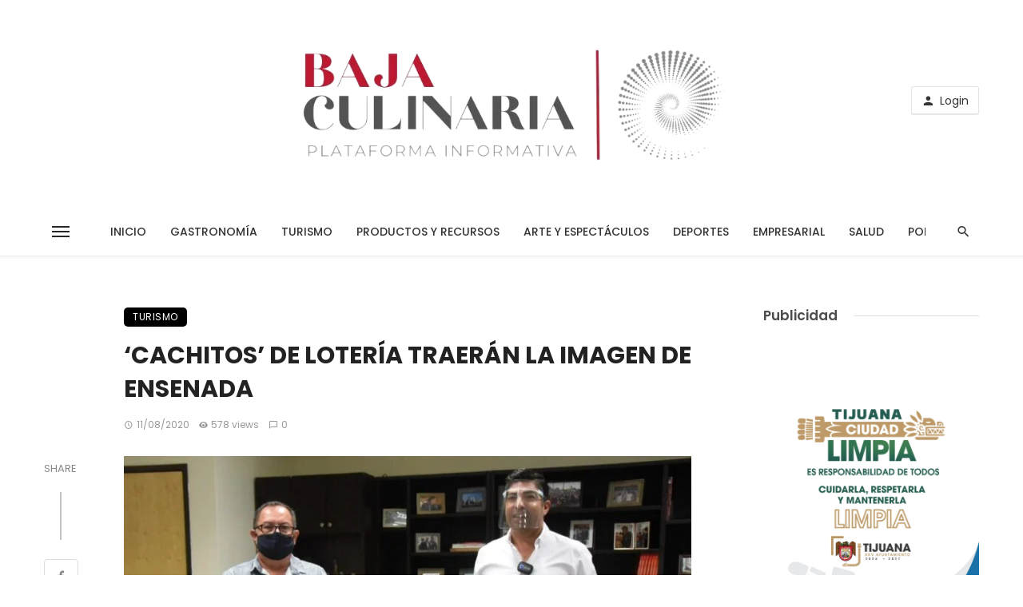

--- FILE ---
content_type: text/html; charset=UTF-8
request_url: https://bajaculinaria.com.mx/cachitos-de-loteria-traeran-la-imagen-de-ensenada/
body_size: 36346
content:
<!DOCTYPE html>
<html lang="es">
<head>
	<meta charset="UTF-8" />
    
    <meta name="viewport" content="width=device-width, initial-scale=1"/>
    
    <link rel="profile" href="/gmpg.org/xfn/11" />
    
    <!-- Schema meta -->
        <script type="application/ld+json">
    {
          "@context": "http://schema.org",
          "@type": "NewsArticle",
          "mainEntityOfPage": {
            "@type": "WebPage",
            "@id": "https://bajaculinaria.com.mx/cachitos-de-loteria-traeran-la-imagen-de-ensenada/"
          },
          "headline": "&#8216;CACHITOS&#8217; DE LOTERÍA TRAERÁN LA IMAGEN DE ENSENADA",
          "image": [
            "https://bajaculinaria.com.mx/wp-content/uploads/2020/08/WhatsApp-Image-2020-08-10-at-3.16.36-PM.jpeg"
           ],
          "datePublished": "2020-08-11T00:11:37+00:00",
          "dateModified": "2020-08-11T00:11:39-07:00",
          "author": {
            "@type": "Person",
            "name": "jcmedios"
          },
           "publisher": {
            "@type": "Organization",
            "name": "Baja Culinaria",
            "logo": {
              "@type": "ImageObject",
              "url": "https://bajaculinaria.com.mx/wp-content/uploads/2023/07/Logo_Nuevo_2023-removebg-preview.png"
            }
          },
          "description": ""
        }
        </script>
        
    <script type="text/javascript">
/* <![CDATA[ */
window.JetpackScriptData = {"site":{"icon":"https://i0.wp.com/bajaculinaria.com.mx/wp-content/uploads/2020/10/cropped-logobajaculinaria-1.png?w=64\u0026ssl=1","title":"Baja Culinaria","host":"unknown","is_wpcom_platform":false}};
/* ]]> */
</script>
<script type="application/javascript">var ajaxurl = "https://bajaculinaria.com.mx/wp-admin/admin-ajax.php"</script><meta name='robots' content='index, follow, max-image-preview:large, max-snippet:-1, max-video-preview:-1' />
	<style>img:is([sizes="auto" i], [sizes^="auto," i]) { contain-intrinsic-size: 3000px 1500px }</style>
	
	<!-- This site is optimized with the Yoast SEO plugin v25.4 - https://yoast.com/wordpress/plugins/seo/ -->
	<title>&#039;CACHITOS&#039; DE LOTERÍA TRAERÁN LA IMAGEN DE ENSENADA - Baja Culinaria</title>
	<link rel="canonical" href="https://bajaculinaria.com.mx/cachitos-de-loteria-traeran-la-imagen-de-ensenada/" />
	<meta property="og:locale" content="es_ES" />
	<meta property="og:type" content="article" />
	<meta property="og:title" content="&#039;CACHITOS&#039; DE LOTERÍA TRAERÁN LA IMAGEN DE ENSENADA - Baja Culinaria" />
	<meta property="og:description" content="Serán 120 mil billetes y cada uno costará 20 pesos, por lo que se invita a la ciudadanía a participar en este sorteo que también contribuye a la reactivación económica" />
	<meta property="og:url" content="https://bajaculinaria.com.mx/cachitos-de-loteria-traeran-la-imagen-de-ensenada/" />
	<meta property="og:site_name" content="Baja Culinaria" />
	<meta property="article:published_time" content="2020-08-11T00:11:37+00:00" />
	<meta property="article:modified_time" content="2020-08-11T00:11:39+00:00" />
	<meta property="og:image" content="https://bajaculinaria.com.mx/wp-content/uploads/2020/08/WhatsApp-Image-2020-08-10-at-3.16.36-PM.jpeg" />
	<meta property="og:image:width" content="1280" />
	<meta property="og:image:height" content="853" />
	<meta property="og:image:type" content="image/jpeg" />
	<meta name="author" content="jcmedios" />
	<meta name="twitter:card" content="summary_large_image" />
	<meta name="twitter:label1" content="Escrito por" />
	<meta name="twitter:data1" content="jcmedios" />
	<meta name="twitter:label2" content="Tiempo de lectura" />
	<meta name="twitter:data2" content="2 minutos" />
	<script type="application/ld+json" class="yoast-schema-graph">{"@context":"https://schema.org","@graph":[{"@type":"Article","@id":"https://bajaculinaria.com.mx/cachitos-de-loteria-traeran-la-imagen-de-ensenada/#article","isPartOf":{"@id":"https://bajaculinaria.com.mx/cachitos-de-loteria-traeran-la-imagen-de-ensenada/"},"author":{"name":"jcmedios","@id":"https://bajaculinaria.com.mx/#/schema/person/30bd4af496b50e2fc0b35d00502f6b19"},"headline":"&#8216;CACHITOS&#8217; DE LOTERÍA TRAERÁN LA IMAGEN DE ENSENADA","datePublished":"2020-08-11T00:11:37+00:00","dateModified":"2020-08-11T00:11:39+00:00","mainEntityOfPage":{"@id":"https://bajaculinaria.com.mx/cachitos-de-loteria-traeran-la-imagen-de-ensenada/"},"wordCount":311,"publisher":{"@id":"https://bajaculinaria.com.mx/#organization"},"image":{"@id":"https://bajaculinaria.com.mx/cachitos-de-loteria-traeran-la-imagen-de-ensenada/#primaryimage"},"thumbnailUrl":"https://bajaculinaria.com.mx/wp-content/uploads/2020/08/WhatsApp-Image-2020-08-10-at-3.16.36-PM.jpeg","articleSection":["Turismo"],"inLanguage":"es"},{"@type":"WebPage","@id":"https://bajaculinaria.com.mx/cachitos-de-loteria-traeran-la-imagen-de-ensenada/","url":"https://bajaculinaria.com.mx/cachitos-de-loteria-traeran-la-imagen-de-ensenada/","name":"'CACHITOS' DE LOTERÍA TRAERÁN LA IMAGEN DE ENSENADA - Baja Culinaria","isPartOf":{"@id":"https://bajaculinaria.com.mx/#website"},"primaryImageOfPage":{"@id":"https://bajaculinaria.com.mx/cachitos-de-loteria-traeran-la-imagen-de-ensenada/#primaryimage"},"image":{"@id":"https://bajaculinaria.com.mx/cachitos-de-loteria-traeran-la-imagen-de-ensenada/#primaryimage"},"thumbnailUrl":"https://bajaculinaria.com.mx/wp-content/uploads/2020/08/WhatsApp-Image-2020-08-10-at-3.16.36-PM.jpeg","datePublished":"2020-08-11T00:11:37+00:00","dateModified":"2020-08-11T00:11:39+00:00","breadcrumb":{"@id":"https://bajaculinaria.com.mx/cachitos-de-loteria-traeran-la-imagen-de-ensenada/#breadcrumb"},"inLanguage":"es","potentialAction":[{"@type":"ReadAction","target":["https://bajaculinaria.com.mx/cachitos-de-loteria-traeran-la-imagen-de-ensenada/"]}]},{"@type":"ImageObject","inLanguage":"es","@id":"https://bajaculinaria.com.mx/cachitos-de-loteria-traeran-la-imagen-de-ensenada/#primaryimage","url":"https://bajaculinaria.com.mx/wp-content/uploads/2020/08/WhatsApp-Image-2020-08-10-at-3.16.36-PM.jpeg","contentUrl":"https://bajaculinaria.com.mx/wp-content/uploads/2020/08/WhatsApp-Image-2020-08-10-at-3.16.36-PM.jpeg","width":1280,"height":853},{"@type":"BreadcrumbList","@id":"https://bajaculinaria.com.mx/cachitos-de-loteria-traeran-la-imagen-de-ensenada/#breadcrumb","itemListElement":[{"@type":"ListItem","position":1,"name":"Home","item":"https://bajaculinaria.com.mx/"},{"@type":"ListItem","position":2,"name":"Sección","item":"https://bajaculinaria.com.mx/seccion/"},{"@type":"ListItem","position":3,"name":"&#8216;CACHITOS&#8217; DE LOTERÍA TRAERÁN LA IMAGEN DE ENSENADA"}]},{"@type":"WebSite","@id":"https://bajaculinaria.com.mx/#website","url":"https://bajaculinaria.com.mx/","name":"Baja Culinaria","description":"","publisher":{"@id":"https://bajaculinaria.com.mx/#organization"},"potentialAction":[{"@type":"SearchAction","target":{"@type":"EntryPoint","urlTemplate":"https://bajaculinaria.com.mx/?s={search_term_string}"},"query-input":{"@type":"PropertyValueSpecification","valueRequired":true,"valueName":"search_term_string"}}],"inLanguage":"es"},{"@type":"Organization","@id":"https://bajaculinaria.com.mx/#organization","name":"Baja Culinaria","url":"https://bajaculinaria.com.mx/","logo":{"@type":"ImageObject","inLanguage":"es","@id":"https://bajaculinaria.com.mx/#/schema/logo/image/","url":"https://bajaculinaria.com.mx/wp-content/uploads/2021/06/cropped-WhatsApp-Image-2021-06-18-at-11.01.28-AM.jpeg","contentUrl":"https://bajaculinaria.com.mx/wp-content/uploads/2021/06/cropped-WhatsApp-Image-2021-06-18-at-11.01.28-AM.jpeg","width":552,"height":192,"caption":"Baja Culinaria"},"image":{"@id":"https://bajaculinaria.com.mx/#/schema/logo/image/"}},{"@type":"Person","@id":"https://bajaculinaria.com.mx/#/schema/person/30bd4af496b50e2fc0b35d00502f6b19","name":"jcmedios","url":"https://bajaculinaria.com.mx/author/jcmedios/"}]}</script>
	<!-- / Yoast SEO plugin. -->


<link rel='dns-prefetch' href='//www.googletagmanager.com' />
<link rel='dns-prefetch' href='//stats.wp.com' />
<link rel='dns-prefetch' href='//fonts.googleapis.com' />
<link rel='dns-prefetch' href='//widgets.wp.com' />
<link rel='dns-prefetch' href='//s0.wp.com' />
<link rel='dns-prefetch' href='//0.gravatar.com' />
<link rel='dns-prefetch' href='//1.gravatar.com' />
<link rel='dns-prefetch' href='//2.gravatar.com' />
<link rel='preconnect' href='https://fonts.gstatic.com' crossorigin />
<link rel="alternate" type="application/rss+xml" title="Baja Culinaria &raquo; Feed" href="https://bajaculinaria.com.mx/feed/" />
<link rel="alternate" type="application/rss+xml" title="Baja Culinaria &raquo; Feed de los comentarios" href="https://bajaculinaria.com.mx/comments/feed/" />
<script type="text/javascript">
/* <![CDATA[ */
window._wpemojiSettings = {"baseUrl":"https:\/\/s.w.org\/images\/core\/emoji\/16.0.1\/72x72\/","ext":".png","svgUrl":"https:\/\/s.w.org\/images\/core\/emoji\/16.0.1\/svg\/","svgExt":".svg","source":{"concatemoji":"https:\/\/bajaculinaria.com.mx\/wp-includes\/js\/wp-emoji-release.min.js?ver=6.8.3"}};
/*! This file is auto-generated */
!function(s,n){var o,i,e;function c(e){try{var t={supportTests:e,timestamp:(new Date).valueOf()};sessionStorage.setItem(o,JSON.stringify(t))}catch(e){}}function p(e,t,n){e.clearRect(0,0,e.canvas.width,e.canvas.height),e.fillText(t,0,0);var t=new Uint32Array(e.getImageData(0,0,e.canvas.width,e.canvas.height).data),a=(e.clearRect(0,0,e.canvas.width,e.canvas.height),e.fillText(n,0,0),new Uint32Array(e.getImageData(0,0,e.canvas.width,e.canvas.height).data));return t.every(function(e,t){return e===a[t]})}function u(e,t){e.clearRect(0,0,e.canvas.width,e.canvas.height),e.fillText(t,0,0);for(var n=e.getImageData(16,16,1,1),a=0;a<n.data.length;a++)if(0!==n.data[a])return!1;return!0}function f(e,t,n,a){switch(t){case"flag":return n(e,"\ud83c\udff3\ufe0f\u200d\u26a7\ufe0f","\ud83c\udff3\ufe0f\u200b\u26a7\ufe0f")?!1:!n(e,"\ud83c\udde8\ud83c\uddf6","\ud83c\udde8\u200b\ud83c\uddf6")&&!n(e,"\ud83c\udff4\udb40\udc67\udb40\udc62\udb40\udc65\udb40\udc6e\udb40\udc67\udb40\udc7f","\ud83c\udff4\u200b\udb40\udc67\u200b\udb40\udc62\u200b\udb40\udc65\u200b\udb40\udc6e\u200b\udb40\udc67\u200b\udb40\udc7f");case"emoji":return!a(e,"\ud83e\udedf")}return!1}function g(e,t,n,a){var r="undefined"!=typeof WorkerGlobalScope&&self instanceof WorkerGlobalScope?new OffscreenCanvas(300,150):s.createElement("canvas"),o=r.getContext("2d",{willReadFrequently:!0}),i=(o.textBaseline="top",o.font="600 32px Arial",{});return e.forEach(function(e){i[e]=t(o,e,n,a)}),i}function t(e){var t=s.createElement("script");t.src=e,t.defer=!0,s.head.appendChild(t)}"undefined"!=typeof Promise&&(o="wpEmojiSettingsSupports",i=["flag","emoji"],n.supports={everything:!0,everythingExceptFlag:!0},e=new Promise(function(e){s.addEventListener("DOMContentLoaded",e,{once:!0})}),new Promise(function(t){var n=function(){try{var e=JSON.parse(sessionStorage.getItem(o));if("object"==typeof e&&"number"==typeof e.timestamp&&(new Date).valueOf()<e.timestamp+604800&&"object"==typeof e.supportTests)return e.supportTests}catch(e){}return null}();if(!n){if("undefined"!=typeof Worker&&"undefined"!=typeof OffscreenCanvas&&"undefined"!=typeof URL&&URL.createObjectURL&&"undefined"!=typeof Blob)try{var e="postMessage("+g.toString()+"("+[JSON.stringify(i),f.toString(),p.toString(),u.toString()].join(",")+"));",a=new Blob([e],{type:"text/javascript"}),r=new Worker(URL.createObjectURL(a),{name:"wpTestEmojiSupports"});return void(r.onmessage=function(e){c(n=e.data),r.terminate(),t(n)})}catch(e){}c(n=g(i,f,p,u))}t(n)}).then(function(e){for(var t in e)n.supports[t]=e[t],n.supports.everything=n.supports.everything&&n.supports[t],"flag"!==t&&(n.supports.everythingExceptFlag=n.supports.everythingExceptFlag&&n.supports[t]);n.supports.everythingExceptFlag=n.supports.everythingExceptFlag&&!n.supports.flag,n.DOMReady=!1,n.readyCallback=function(){n.DOMReady=!0}}).then(function(){return e}).then(function(){var e;n.supports.everything||(n.readyCallback(),(e=n.source||{}).concatemoji?t(e.concatemoji):e.wpemoji&&e.twemoji&&(t(e.twemoji),t(e.wpemoji)))}))}((window,document),window._wpemojiSettings);
/* ]]> */
</script>
<style id='wp-emoji-styles-inline-css' type='text/css'>

	img.wp-smiley, img.emoji {
		display: inline !important;
		border: none !important;
		box-shadow: none !important;
		height: 1em !important;
		width: 1em !important;
		margin: 0 0.07em !important;
		vertical-align: -0.1em !important;
		background: none !important;
		padding: 0 !important;
	}
</style>
<link rel='stylesheet' id='wp-block-library-css' href='https://bajaculinaria.com.mx/wp-includes/css/dist/block-library/style.min.css?ver=6.8.3' type='text/css' media='all' />
<style id='classic-theme-styles-inline-css' type='text/css'>
/*! This file is auto-generated */
.wp-block-button__link{color:#fff;background-color:#32373c;border-radius:9999px;box-shadow:none;text-decoration:none;padding:calc(.667em + 2px) calc(1.333em + 2px);font-size:1.125em}.wp-block-file__button{background:#32373c;color:#fff;text-decoration:none}
</style>
<link rel='stylesheet' id='mediaelement-css' href='https://bajaculinaria.com.mx/wp-includes/js/mediaelement/mediaelementplayer-legacy.min.css?ver=4.2.17' type='text/css' media='all' />
<link rel='stylesheet' id='wp-mediaelement-css' href='https://bajaculinaria.com.mx/wp-includes/js/mediaelement/wp-mediaelement.min.css?ver=6.8.3' type='text/css' media='all' />
<style id='jetpack-sharing-buttons-style-inline-css' type='text/css'>
.jetpack-sharing-buttons__services-list{display:flex;flex-direction:row;flex-wrap:wrap;gap:0;list-style-type:none;margin:5px;padding:0}.jetpack-sharing-buttons__services-list.has-small-icon-size{font-size:12px}.jetpack-sharing-buttons__services-list.has-normal-icon-size{font-size:16px}.jetpack-sharing-buttons__services-list.has-large-icon-size{font-size:24px}.jetpack-sharing-buttons__services-list.has-huge-icon-size{font-size:36px}@media print{.jetpack-sharing-buttons__services-list{display:none!important}}.editor-styles-wrapper .wp-block-jetpack-sharing-buttons{gap:0;padding-inline-start:0}ul.jetpack-sharing-buttons__services-list.has-background{padding:1.25em 2.375em}
</style>
<style id='global-styles-inline-css' type='text/css'>
:root{--wp--preset--aspect-ratio--square: 1;--wp--preset--aspect-ratio--4-3: 4/3;--wp--preset--aspect-ratio--3-4: 3/4;--wp--preset--aspect-ratio--3-2: 3/2;--wp--preset--aspect-ratio--2-3: 2/3;--wp--preset--aspect-ratio--16-9: 16/9;--wp--preset--aspect-ratio--9-16: 9/16;--wp--preset--color--black: #000000;--wp--preset--color--cyan-bluish-gray: #abb8c3;--wp--preset--color--white: #ffffff;--wp--preset--color--pale-pink: #f78da7;--wp--preset--color--vivid-red: #cf2e2e;--wp--preset--color--luminous-vivid-orange: #ff6900;--wp--preset--color--luminous-vivid-amber: #fcb900;--wp--preset--color--light-green-cyan: #7bdcb5;--wp--preset--color--vivid-green-cyan: #00d084;--wp--preset--color--pale-cyan-blue: #8ed1fc;--wp--preset--color--vivid-cyan-blue: #0693e3;--wp--preset--color--vivid-purple: #9b51e0;--wp--preset--gradient--vivid-cyan-blue-to-vivid-purple: linear-gradient(135deg,rgba(6,147,227,1) 0%,rgb(155,81,224) 100%);--wp--preset--gradient--light-green-cyan-to-vivid-green-cyan: linear-gradient(135deg,rgb(122,220,180) 0%,rgb(0,208,130) 100%);--wp--preset--gradient--luminous-vivid-amber-to-luminous-vivid-orange: linear-gradient(135deg,rgba(252,185,0,1) 0%,rgba(255,105,0,1) 100%);--wp--preset--gradient--luminous-vivid-orange-to-vivid-red: linear-gradient(135deg,rgba(255,105,0,1) 0%,rgb(207,46,46) 100%);--wp--preset--gradient--very-light-gray-to-cyan-bluish-gray: linear-gradient(135deg,rgb(238,238,238) 0%,rgb(169,184,195) 100%);--wp--preset--gradient--cool-to-warm-spectrum: linear-gradient(135deg,rgb(74,234,220) 0%,rgb(151,120,209) 20%,rgb(207,42,186) 40%,rgb(238,44,130) 60%,rgb(251,105,98) 80%,rgb(254,248,76) 100%);--wp--preset--gradient--blush-light-purple: linear-gradient(135deg,rgb(255,206,236) 0%,rgb(152,150,240) 100%);--wp--preset--gradient--blush-bordeaux: linear-gradient(135deg,rgb(254,205,165) 0%,rgb(254,45,45) 50%,rgb(107,0,62) 100%);--wp--preset--gradient--luminous-dusk: linear-gradient(135deg,rgb(255,203,112) 0%,rgb(199,81,192) 50%,rgb(65,88,208) 100%);--wp--preset--gradient--pale-ocean: linear-gradient(135deg,rgb(255,245,203) 0%,rgb(182,227,212) 50%,rgb(51,167,181) 100%);--wp--preset--gradient--electric-grass: linear-gradient(135deg,rgb(202,248,128) 0%,rgb(113,206,126) 100%);--wp--preset--gradient--midnight: linear-gradient(135deg,rgb(2,3,129) 0%,rgb(40,116,252) 100%);--wp--preset--font-size--small: 13px;--wp--preset--font-size--medium: 20px;--wp--preset--font-size--large: 36px;--wp--preset--font-size--x-large: 42px;--wp--preset--spacing--20: 0.44rem;--wp--preset--spacing--30: 0.67rem;--wp--preset--spacing--40: 1rem;--wp--preset--spacing--50: 1.5rem;--wp--preset--spacing--60: 2.25rem;--wp--preset--spacing--70: 3.38rem;--wp--preset--spacing--80: 5.06rem;--wp--preset--shadow--natural: 6px 6px 9px rgba(0, 0, 0, 0.2);--wp--preset--shadow--deep: 12px 12px 50px rgba(0, 0, 0, 0.4);--wp--preset--shadow--sharp: 6px 6px 0px rgba(0, 0, 0, 0.2);--wp--preset--shadow--outlined: 6px 6px 0px -3px rgba(255, 255, 255, 1), 6px 6px rgba(0, 0, 0, 1);--wp--preset--shadow--crisp: 6px 6px 0px rgba(0, 0, 0, 1);}:where(.is-layout-flex){gap: 0.5em;}:where(.is-layout-grid){gap: 0.5em;}body .is-layout-flex{display: flex;}.is-layout-flex{flex-wrap: wrap;align-items: center;}.is-layout-flex > :is(*, div){margin: 0;}body .is-layout-grid{display: grid;}.is-layout-grid > :is(*, div){margin: 0;}:where(.wp-block-columns.is-layout-flex){gap: 2em;}:where(.wp-block-columns.is-layout-grid){gap: 2em;}:where(.wp-block-post-template.is-layout-flex){gap: 1.25em;}:where(.wp-block-post-template.is-layout-grid){gap: 1.25em;}.has-black-color{color: var(--wp--preset--color--black) !important;}.has-cyan-bluish-gray-color{color: var(--wp--preset--color--cyan-bluish-gray) !important;}.has-white-color{color: var(--wp--preset--color--white) !important;}.has-pale-pink-color{color: var(--wp--preset--color--pale-pink) !important;}.has-vivid-red-color{color: var(--wp--preset--color--vivid-red) !important;}.has-luminous-vivid-orange-color{color: var(--wp--preset--color--luminous-vivid-orange) !important;}.has-luminous-vivid-amber-color{color: var(--wp--preset--color--luminous-vivid-amber) !important;}.has-light-green-cyan-color{color: var(--wp--preset--color--light-green-cyan) !important;}.has-vivid-green-cyan-color{color: var(--wp--preset--color--vivid-green-cyan) !important;}.has-pale-cyan-blue-color{color: var(--wp--preset--color--pale-cyan-blue) !important;}.has-vivid-cyan-blue-color{color: var(--wp--preset--color--vivid-cyan-blue) !important;}.has-vivid-purple-color{color: var(--wp--preset--color--vivid-purple) !important;}.has-black-background-color{background-color: var(--wp--preset--color--black) !important;}.has-cyan-bluish-gray-background-color{background-color: var(--wp--preset--color--cyan-bluish-gray) !important;}.has-white-background-color{background-color: var(--wp--preset--color--white) !important;}.has-pale-pink-background-color{background-color: var(--wp--preset--color--pale-pink) !important;}.has-vivid-red-background-color{background-color: var(--wp--preset--color--vivid-red) !important;}.has-luminous-vivid-orange-background-color{background-color: var(--wp--preset--color--luminous-vivid-orange) !important;}.has-luminous-vivid-amber-background-color{background-color: var(--wp--preset--color--luminous-vivid-amber) !important;}.has-light-green-cyan-background-color{background-color: var(--wp--preset--color--light-green-cyan) !important;}.has-vivid-green-cyan-background-color{background-color: var(--wp--preset--color--vivid-green-cyan) !important;}.has-pale-cyan-blue-background-color{background-color: var(--wp--preset--color--pale-cyan-blue) !important;}.has-vivid-cyan-blue-background-color{background-color: var(--wp--preset--color--vivid-cyan-blue) !important;}.has-vivid-purple-background-color{background-color: var(--wp--preset--color--vivid-purple) !important;}.has-black-border-color{border-color: var(--wp--preset--color--black) !important;}.has-cyan-bluish-gray-border-color{border-color: var(--wp--preset--color--cyan-bluish-gray) !important;}.has-white-border-color{border-color: var(--wp--preset--color--white) !important;}.has-pale-pink-border-color{border-color: var(--wp--preset--color--pale-pink) !important;}.has-vivid-red-border-color{border-color: var(--wp--preset--color--vivid-red) !important;}.has-luminous-vivid-orange-border-color{border-color: var(--wp--preset--color--luminous-vivid-orange) !important;}.has-luminous-vivid-amber-border-color{border-color: var(--wp--preset--color--luminous-vivid-amber) !important;}.has-light-green-cyan-border-color{border-color: var(--wp--preset--color--light-green-cyan) !important;}.has-vivid-green-cyan-border-color{border-color: var(--wp--preset--color--vivid-green-cyan) !important;}.has-pale-cyan-blue-border-color{border-color: var(--wp--preset--color--pale-cyan-blue) !important;}.has-vivid-cyan-blue-border-color{border-color: var(--wp--preset--color--vivid-cyan-blue) !important;}.has-vivid-purple-border-color{border-color: var(--wp--preset--color--vivid-purple) !important;}.has-vivid-cyan-blue-to-vivid-purple-gradient-background{background: var(--wp--preset--gradient--vivid-cyan-blue-to-vivid-purple) !important;}.has-light-green-cyan-to-vivid-green-cyan-gradient-background{background: var(--wp--preset--gradient--light-green-cyan-to-vivid-green-cyan) !important;}.has-luminous-vivid-amber-to-luminous-vivid-orange-gradient-background{background: var(--wp--preset--gradient--luminous-vivid-amber-to-luminous-vivid-orange) !important;}.has-luminous-vivid-orange-to-vivid-red-gradient-background{background: var(--wp--preset--gradient--luminous-vivid-orange-to-vivid-red) !important;}.has-very-light-gray-to-cyan-bluish-gray-gradient-background{background: var(--wp--preset--gradient--very-light-gray-to-cyan-bluish-gray) !important;}.has-cool-to-warm-spectrum-gradient-background{background: var(--wp--preset--gradient--cool-to-warm-spectrum) !important;}.has-blush-light-purple-gradient-background{background: var(--wp--preset--gradient--blush-light-purple) !important;}.has-blush-bordeaux-gradient-background{background: var(--wp--preset--gradient--blush-bordeaux) !important;}.has-luminous-dusk-gradient-background{background: var(--wp--preset--gradient--luminous-dusk) !important;}.has-pale-ocean-gradient-background{background: var(--wp--preset--gradient--pale-ocean) !important;}.has-electric-grass-gradient-background{background: var(--wp--preset--gradient--electric-grass) !important;}.has-midnight-gradient-background{background: var(--wp--preset--gradient--midnight) !important;}.has-small-font-size{font-size: var(--wp--preset--font-size--small) !important;}.has-medium-font-size{font-size: var(--wp--preset--font-size--medium) !important;}.has-large-font-size{font-size: var(--wp--preset--font-size--large) !important;}.has-x-large-font-size{font-size: var(--wp--preset--font-size--x-large) !important;}
:where(.wp-block-post-template.is-layout-flex){gap: 1.25em;}:where(.wp-block-post-template.is-layout-grid){gap: 1.25em;}
:where(.wp-block-columns.is-layout-flex){gap: 2em;}:where(.wp-block-columns.is-layout-grid){gap: 2em;}
:root :where(.wp-block-pullquote){font-size: 1.5em;line-height: 1.6;}
</style>
<link rel='stylesheet' id='fontawesome-latest-css-css' href='https://bajaculinaria.com.mx/wp-content/plugins/accesspress-social-login-lite/css/font-awesome/all.min.css?ver=3.4.8' type='text/css' media='all' />
<link rel='stylesheet' id='apsl-frontend-css-css' href='https://bajaculinaria.com.mx/wp-content/plugins/accesspress-social-login-lite/css/frontend.css?ver=3.4.8' type='text/css' media='all' />
<link rel='stylesheet' id='contact-form-7-css' href='https://bajaculinaria.com.mx/wp-content/plugins/contact-form-7/includes/css/styles.css?ver=6.1' type='text/css' media='all' />
<link rel='stylesheet' id='ceris-vendors-css' href='https://bajaculinaria.com.mx/wp-content/themes/ceris/css/vendors.css?ver=6.8.3' type='text/css' media='all' />
<link rel='stylesheet' id='ceris-style-css' href='https://bajaculinaria.com.mx/wp-content/themes/ceris/css/style.css?ver=6.8.3' type='text/css' media='all' />
<style id='ceris-style-inline-css' type='text/css'>
.site-footer, .footer-3.site-footer, .footer-5.site-footer, .footer-6.site-footer , .site-footer.footer-7 .site-footer__section:first-child, .site-footer.footer-8 .site-footer__section:first-child
                                        {background: #ffffff;}::selection {color: #FFF; background: #000000;}::-webkit-selection {color: #FFF; background: #000000;}.scroll-count-percent .progress__value {stroke: #000000;}  .ceris-feature-i .sub-posts .block-heading__view-all a, .atbs-ceris-carousel.atbs-ceris-carousel-post-vertical .owl-prev, .atbs-ceris-carousel.atbs-ceris-carousel-post-vertical .owl-next, .post--overlay-back-face .button__readmore:hover i, .post--vertical-has-media .list-index, .navigation--main .sub-menu li:hover>a, .infinity-single-trigger:before, .ceris-icon-load-infinity-single:before, .atbs-article-reactions .atbs-reactions-content.active .atbs-reaction-count, .atbs-article-reactions .atbs-reactions-content:active .atbs-reaction-count, .post-slider-text-align-center .owl-carousel .owl-prev, .post-slider-text-align-center .owl-carousel .owl-next, .ceris-category-tiles .owl-carousel .owl-prev, .ceris-category-tiles .owl-carousel .owl-next, 
                                    a.block-heading__secondary, .atbs-ceris-pagination a.btn-default, 
                                    .atbs-ceris-pagination a.btn-default:active, 
                                    .atbs-ceris-pagination a.btn-default:hover, 
                                    .atbs-ceris-pagination a.btn-default:focus, 
                                    .atbs-ceris-search-full .result-default, 
                                    .atbs-ceris-search-full .result-default .search-module-heading, 
                                    .search-module-heading, .atbs-ceris-post--grid-c-update .atbs-ceris-carousel.nav-circle .owl-prev, .single .entry-meta .entry-author__name, .pagination-circle .atbs-ceris-pagination__item.atbs-ceris-pagination__item-next:hover,
                                    .pagination-circle .atbs-ceris-pagination__item.atbs-ceris-pagination__item-prev:hover, 
                                    .atbs-ceris-video-has-post-list .main-post .post-type-icon, .widget-subscribe .subscribe-form__fields button, 
                                    .list-index, a, a:hover, a:focus, a:active, .color-primary, .site-title, 
                                    .entry-tags ul > li > a:hover, .social-share-label, .ceris-single .single-header--top .entry-author__name, .atbs-ceris-widget-indexed-posts-b .posts-list > li .post__title:after, .posts-navigation .post:hover .posts-navigation__label,
                                    .posts-navigation .post:hover .post__title, .sticky-ceris-post .cerisStickyMark i, .typography-copy blockquote:before, .comment-content blockquote:before, .listing--list-large .post__readmore:hover .readmore__text,
                                    .post--horizontal-reverse-big.post--horizontal-reverse-big__style-3 .post__readmore .readmore__text:hover, .reviews-score-average, .star-item.star-full i:before,
                                    .wc-block-grid__product-rating .star-rating span:before, .wc-block-grid__product-rating .wc-block-grid__product-rating__stars span:before,
                                    .woocommerce-message::before, .woocommerce-info::before, .woocommerce-error::before, .woocommerce-downloads .woocommerce-info:before
            {color: #000000;}.ceris-grid-j .icon-has-animation .btn-play-left-not-center.post-type-icon:after, div.wpforms-container-full .wpforms-form button[type=submit], div.wpforms-container-full .wpforms-form button[type=submit]:hover{background-color: #000000;} .ceris-grid-j .btn-play-left-not-center .circle, .scroll-count-percent .btn-bookmark-icon .bookmark-status-saved path {fill: #000000;} .infinity-single-trigger:before, .ceris-grid-j .btn-play-left-not-center .g-path path{fill: #fff;}@media(max-width: 768px) {.ceris-grid-j .icon-has-animation .btn-play-left-not-center.post-type-icon:after{background-color: #fff;} }@media(max-width: 768px) {.ceris-grid-j .btn-play-left-not-center .circle{fill: #fff;} } @media(max-width: 768px) {.ceris-grid-j .btn-play-left-not-center .g-path path{fill: #000;} }@media(max-width: 768px) {.ceris-module-video .post-list-no-thumb-3i .posts-no-thumb .post-type-icon:after{background-color: #000000;} }@media(max-width: 768px) {.ceris-module-video .post-list-no-thumb-3i .list-item .posts-no-thumb:hover .post-type-icon:after{background-color: #fff;} }@media(max-width: 768px) {.ceris-module-video .post-list-no-thumb-3i .list-item:first-child .posts-no-thumb:hover .post-type-icon:after{background-color: #fff;} }@media(max-width: 768px) {.ceris-module-video .post-list-no-thumb-3i:hover .list-item:first-child .posts-no-thumb .post-type-icon:after{background-color: #000000;} }@media(max-width: 768px) {.ceris-module-video .post-list-no-thumb-3i .list-item:first-child .posts-no-thumb:hover .post-type-icon:after{background-color: #fff;} }@media (max-width: 380px){.featured-slider-d .owl-carousel .owl-dot.active span{background-color: #000000;}}.g-path path {fill: #000;} .circle{fill: #fff;}@media(max-width: 576px) {.atbs-ceris-post--vertical-3i-row .post--vertical .post__cat{background-color: #000000;} }.atbs-article-reactions .atbs-reactions-content:hover{
                border-color: rgba(0, 0, 0,0.3);
            } .post-no-thumb-height-default:hover{
                box-shadow: 0 45px 25px -20px rgba(0, 0, 0,0.27);
            } .ceris-feature-h .owl-item.active .post--overlay-height-275 .post__thumb--overlay.post__thumb:after{
                background-color: rgba(0, 0, 0,0.8);
            } .post-list-no-thumb-3i .list-item:first-child:hover:before, .post-list-no-thumb-3i .list-item:hover:before{
                background-color: rgba(0, 0, 0, 0.4);
            } .ceris-grid-carousel-d .owl-stage .post--card-overlay-middle-has-hidden-content:hover .post__thumb--overlay.post__thumb:after, .ceris-grid-carousel-d .owl-stage .owl-item.active.center .post--card-overlay-middle-has-hidden-content:hover .post__thumb--overlay.post__thumb:after{
                -webkit-box-shadow: 0px 20px 27px 0 rgba(0, 0, 0,0.2);
                box-shadow: 0px 20px 27px 0 rgba(0, 0, 0,0.2);
            } @media(min-width:992px){
                                .post--overlay-hover-effect .post__thumb--overlay.post__thumb:after{
                                    background-color: #000000;
                                }
            }.atbs-ceris-block__aside-left .banner__button, .ceris-feature-k .atbs-ceris-carousel-nav-custom-holder .owl-prev:hover, .ceris-feature-k .atbs-ceris-carousel-nav-custom-holder .owl-next:hover, .ceris-feature-k .atbs-ceris-block__inner::before, .ceris-feature-i .atbs-ceris-carousel-nav-custom-holder .owl-prev:hover, .ceris-feature-i .atbs-ceris-carousel-nav-custom-holder .owl-next:hover, .ceris-feature-j .sub-posts .atbs-ceris-carousel-nav-custom-holder .owl-prev:hover, .ceris-feature-j .sub-posts .atbs-ceris-carousel-nav-custom-holder .owl-next:hover, .ceris-feature-h .owl-item.active + .owl-item.active .post--overlay-height-275 .post__cat-has-line:before, .atbs-ceris-carousel.atbs-ceris-carousel-post-vertical .owl-prev:hover, .atbs-ceris-carousel.atbs-ceris-carousel-post-vertical .owl-next:hover, .ceris-feature-f .button__readmore--round:hover i, .post--overlay-hover-effect .post__text-backface .post__readmore .button__readmore:hover,
             
             .post--overlay-hover-effect.post--overlay-bottom,
              .post--overlay-back-face,
              .pagination-circle .atbs-ceris-pagination__item:not(.atbs-ceris-pagination__dots):hover, .open-sub-col, .atbs-ceris-posts-feature-a-update .atbs-ceris-carousel.nav-circle .owl-prev:hover,
            .atbs-ceris-posts-feature-a-update .atbs-ceris-carousel.nav-circle .owl-next:hover, .owl-carousel.button--dots-center-nav .owl-prev:hover, .owl-carousel.button--dots-center-nav .owl-next:hover, .section-has-subscribe-no-border > .btn:focus, .section-has-subscribe-no-border > .btn:active, .section-has-subscribe-no-border > *:hover, .widget-slide .atbs-ceris-carousel .owl-dot.active span, .featured-slider-e .owl-carousel .owl-prev:hover, .featured-slider-e .owl-carousel .owl-next:hover, .post--horizontal-hasbackground.post:hover, .post-slider-text-align-center .owl-carousel .owl-prev:hover, .post-slider-text-align-center .owl-carousel .owl-next:hover, .atbs-ceris-pagination [class*='js-ajax-load-']:active, .atbs-ceris-pagination [class*='js-ajax-load-']:hover, .atbs-ceris-pagination [class*='js-ajax-load-']:focus, .atbs-ceris-widget-indexed-posts-a .posts-list>li .post__thumb:after, .post-list-no-thumb-3i:hover .list-item:first-child .post__cat:before, .header-17 .btn-subscribe-theme, .header-13 .btn-subscribe-theme, .header-16 .offcanvas-menu-toggle.navigation-bar-btn, .atbs-ceris-widget-posts-list.atbs-ceris-widget-posts-list-overlay-first ul:hover li.active .post--overlay .post__cat:before, .dots-circle .owl-dot.active span, .atbs-ceris-search-full .popular-tags .entry-tags ul > li > a, .atbs-ceris-search-full .form-control, .atbs-ceris-post--grid-g-update .post-grid-carousel .owl-dot.active span, .nav-row-circle .owl-prev:hover, .nav-row-circle .owl-next:hover, .post--grid--2i_row .post-no-thumb-title-line, .atbs-ceris-post--grid-d-update .post-no-thumb-title-line, .atbs-ceris-posts-feature .post-sub .list-item:hover .post__cat:before, .atbs-ceris-post--grid-c-update .post-main .owl-item.active + .owl-item.active .post__cat:before, .atbs-ceris-post--grid-c-update .atbs-ceris-carousel.nav-circle .owl-next, .atbs-ceris-post--grid-c-update .post-main .owl-item.active .post-no-thumb-title-line, .post-no-thumb-height-default:hover, .carousel-dots-count-number .owl-dot.active span, .header-16 .btn-subscribe-theme, .header-14 .btn-subscribe-theme, .header-11 .btn-subscribe-theme, .atbs-ceris-pagination [class*='js-ajax-load-'], .atbs-ceris-post--overlay-first-big .post--overlay:hover .background-img:after, .post-list-no-thumb-3i .list-item:hover, .post__cat-has-line:before, .category-tile__name, .cat-0.cat-theme-bg.cat-theme-bg, .primary-bg-color, .navigation--main > li > a:before, .atbs-ceris-pagination__item-current, .atbs-ceris-pagination__item-current:hover, 
            .atbs-ceris-pagination__item-current:focus, .atbs-ceris-pagination__item-current:active, .atbs-ceris-pagination--next-n-prev .atbs-ceris-pagination__links a:last-child .atbs-ceris-pagination__item,
            .subscribe-form__fields input[type='submit'], .has-overlap-bg:before, .post__cat--bg, a.post__cat--bg, .entry-cat--bg, a.entry-cat--bg, 
            .comments-count-box, .atbs-ceris-widget--box .widget__title, 
            .widget_calendar td a:before, .widget_calendar #today, .widget_calendar #today a, .entry-action-btn, .posts-navigation__label:before, 
            .comment-form .form-submit input[type='submit'], .atbs-ceris-carousel-dots-b .swiper-pagination-bullet-active,
             .site-header--side-logo .header-logo:not(.header-logo--mobile), .list-square-bullet > li > *:before, .list-square-bullet-exclude-first > li:not(:first-child) > *:before,
             .btn-primary, .btn-primary:active, .btn-primary:focus, .btn-primary:hover, 
             .btn-primary.active.focus, .btn-primary.active:focus, .btn-primary.active:hover, .btn-primary:active.focus, .btn-primary:active:focus, .btn-primary:active:hover, .header-10 .navigation--main > li > a:before, 
             .atbs-ceris-feature-slider .post__readmore, .atbs-ceris-grid-carousel .atbs-ceris-carousel .owl-dot:last-child.active span, .atbs-ceris-grid-carousel .atbs-ceris-carousel .owl-dot.active span,  
             .atbs-ceris-post-slide-has-list .atbs-ceris-post-slide-text-center .atbs-ceris-carousel .owl-dot.active span, 
             .pagination-circle .atbs-ceris-pagination__item:hover, .pagination-circle .atbs-ceris-pagination__item.atbs-ceris-pagination__item-current, .social-share-label:before, .social-share ul li a svg:hover, 
             .comment-form .form-submit input[type='submit'], input[type='button']:not(.btn), input[type='reset']:not(.btn), input[type='submit']:not(.btn), .form-submit input, 
             .comment-form .form-submit input[type='submit']:active, .comment-form .form-submit input[type='submit']:focus, .comment-form .form-submit input[type='submit']:hover,
             .reviews-rating .rating-form .rating-submit, .reviews-rating .rating-form .rating-submit:hover, .ceris-bookmark-page-notification,
             .rating-star, .score-item .score-percent, .ceris-grid-w .post-slide .owl-carousel, .widget-subscribe .widget-subscribe__inner,
             .ceris-grid-carousel-d .owl-stage .post--card-overlay-middle-has-hidden-content:hover .post__thumb--overlay.post__thumb:after, .ceris-grid-carousel-d .owl-stage .owl-item.active.center .post--card-overlay-middle-has-hidden-content:hover .post__thumb--overlay.post__thumb:after,
             .post--vertical-thumb-70-background .button__readmore--outline:hover i, .atbs-ceris-search-full--result .atbs-ceris-pagination .btn,
             .atbs-ceris-posts-feature-c-update.ceris-light-mode .owl-carousel .owl-prev:hover, .atbs-ceris-posts-feature-c-update.ceris-light-mode .owl-carousel .owl-next:hover,
             .editor-styles-wrapper .wc-block-grid__products .wc-block-grid__product .wc-block-grid__product-onsale, .wc-block-grid__product-onsale,
             .woocommerce .wc-block-grid__product .wp-block-button__link:hover, .woocommerce ul.products li.product .onsale, 
             .woocommerce .editor-styles-wrapper .wc-block-grid__products .wc-block-grid__product .wc-block-grid__product-onsale, .woocommerce .wc-block-grid__product-onsale,
             .woocommerce #respond input#submit, .woocommerce #respond input#submit:hover, .woocommerce a.button:hover, .woocommerce button.button:hover, .woocommerce input.button:hover,
             .woocommerce .wp-block-button__link, .woocommerce .wp-block-button:not(.wc-block-grid__product-add-to-cart) .wp-block-button__link,
             .woocommerce nav.woocommerce-pagination ul li a:focus, .woocommerce nav.woocommerce-pagination ul li a:hover, .woocommerce nav.woocommerce-pagination ul li span.current,
             .woocommerce div.product form.cart .button, .woocommerce div.product .woocommerce-tabs ul.tabs li.active, .woocommerce-Tabs-panel .comment-reply-title:before,
             .woocommerce button.button, .woocommerce a.button.wc-backward, .woocommerce a.button.alt, .woocommerce a.button.alt:hover,
             .woocommerce-message a.button, .woocommerce-downloads .woocommerce-Message a.button,
             .woocommerce button.button.alt, .woocommerce button.button.alt:hover, .woocommerce.widget_product_search .woocommerce-product-search button,
             .woocommerce .widget_price_filter .ui-slider .ui-slider-range, .woocommerce .widget_price_filter .ui-slider .ui-slider-handle, .header-current-reading-article .current-reading-article-label,
             #cookie-notice .cn-button, .atbs-ceris-widget-posts-list.atbs-ceris-widget-posts-list-overlay-first .posts-list:hover li.active  .post__cat:before,
             .ceris-mobile-share-socials ul li:hover a, .ceris-admin-delete-review
            {background-color: #000000;}.site-header--skin-4 .navigation--main > li > a:before
            {background-color: #000000 !important;}@media(max-width: 767px){
                .atbs-ceris-post--grid-c-update .atbs-ceris-carousel.nav-circle .owl-prev,
                .atbs-ceris-post--grid-c-update .atbs-ceris-carousel.nav-circle .owl-next{
                        color: #000000 !important;
                    }
                }.post-score-hexagon .hexagon-svg g path
            {fill: #000000;}.ceris-feature-k .atbs-ceris-carousel-nav-custom-holder .owl-prev:hover, .ceris-feature-k .atbs-ceris-carousel-nav-custom-holder .owl-next:hover, .ceris-feature-i .atbs-ceris-carousel-nav-custom-holder .owl-prev:hover, .ceris-feature-i .atbs-ceris-carousel-nav-custom-holder .owl-next:hover, .ceris-feature-j .sub-posts .atbs-ceris-carousel-nav-custom-holder .owl-prev:hover, .ceris-feature-j .sub-posts .atbs-ceris-carousel-nav-custom-holder .owl-next:hover, .post--overlay-line-top-hover:hover::after, .ceris-feature-f .button__readmore--round:hover i, .post--overlay-hover-effect .post__text-backface .post__readmore .button__readmore:hover, .ceris-about-module .about__content, .atbs-ceris-posts-feature-a-update .atbs-ceris-carousel.nav-circle .owl-prev:hover,
.atbs-ceris-posts-feature-a-update .atbs-ceris-carousel.nav-circle .owl-next:hover, .owl-carousel.button--dots-center-nav .owl-prev:hover, .owl-carousel.button--dots-center-nav .owl-next:hover, .atbs-article-reactions .atbs-reactions-content.active, .atbs-ceris-pagination [class*='js-ajax-load-']:active, .atbs-ceris-pagination [class*='js-ajax-load-']:hover, .atbs-ceris-pagination [class*='js-ajax-load-']:focus, .atbs-ceris-search-full--result .atbs-ceris-pagination .btn, .atbs-ceris-pagination [class*='js-ajax-load-'], .comment-form .form-submit input[type='submit'], .form-submit input:hover, .comment-form .form-submit input[type='submit']:active, .comment-form .form-submit input[type='submit']:focus, .comment-form .form-submit input[type='submit']:hover, .has-overlap-frame:before, .atbs-ceris-gallery-slider .fotorama__thumb-border, .bypostauthor > .comment-body .comment-author > img,
.post--vertical-thumb-70-background .button__readmore--outline:hover i, .block-heading.block-heading--style-7,
.atbs-ceris-posts-feature-c-update.ceris-light-mode .owl-carousel .owl-prev:hover,
.atbs-ceris-posts-feature-c-update.ceris-light-mode .owl-carousel .owl-next:hover,
.ceris-mobile-share-socials ul li:hover a,
.wc-block-grid__product .wp-block-button__link:hover, .woocommerce #respond input#submit:hover, .woocommerce a.button:hover, .woocommerce button.button:hover, .woocommerce input.button:hover
            {border-color: #000000;}.atbs-ceris-pagination--next-n-prev .atbs-ceris-pagination__links a:last-child .atbs-ceris-pagination__item:after, .typography-copy blockquote, .comment-content blockquote
            {border-left-color: #000000;}.comments-count-box:before, .bk-preload-wrapper:after, .woocommerce-error, .woocommerce-message, .woocommerce-info
            {border-top-color: #000000;}.bk-preload-wrapper:after
            {border-bottom-color: #000000;}.navigation--offcanvas li > a:after
            {border-right-color: #000000;}.post--single-cover-gradient .single-header
            {
                background-image: -webkit-linear-gradient( bottom , #000000 0%, rgba(252, 60, 45, 0.7) 50%, rgba(252, 60, 45, 0) 100%);
                background-image: linear-gradient(to top, #000000 0%, rgba(252, 60, 45, 0.7) 50%, rgba(252, 60, 45, 0) 100%);
            }@media (max-width: 576px){
                .atbs-ceris-posts-feature .post-sub .list-item:nth-child(2), .atbs-ceris-posts-feature .post-sub .list-item:not(:nth-child(2)) .post__cat-has-line:before {
                    background-color: #000000;
                }
            }
                .ceris-feature-k .atbs-ceris-block__inner::before{
                    box-shadow: 
                    -210px 0 1px #000000, -180px 0 1px #000000, -150px 0 1px #000000, -120px 0 1px #000000, -90px 0 1px #000000, -60px 0 1px #000000, -30px 0 1px #000000, 30px 0 1px #000000, 60px 0 1px #000000,
                -210px 30px 1px #000000, -180px 30px 1px #000000, -150px 30px 1px #000000, -120px 30px 1px #000000, -90px 30px 1px #000000, -60px 30px 1px #000000, -30px 30px 1px #000000, 0 30px 1px #000000, 30px 30px 1px #000000, 60px 30px 1px #000000,
                -210px 60px 1px #000000, -180px 60px 1px #000000, -150px 60px 1px #000000, -120px 60px 1px #000000, -90px 60px 1px #000000, -60px 60px 1px #000000, -30px 60px 1px #000000, 0 60px 1px #000000, 30px 60px 1px #000000, 60px 60px 1px #000000,
                -210px 90px 1px #000000, -180px 90px 1px #000000, -150px 90px 1px #000000, -120px 90px 1px #000000, -90px 90px 1px #000000, -60px 90px 1px #000000, -30px 90px 1px #000000, 0 90px 1px #000000, 30px 90px 1px #000000, 60px 90px 1px #000000,
                -210px 120px 1px #000000, -180px 120px 1px #000000, -150px 120px 1px #000000, -120px 120px 1px #000000, -90px 120px 1px #000000, -60px 120px 1px #000000, -30px 120px 1px #000000, 0 120px 1px #000000, 30px 120px 1px #000000, 60px 120px 1px #000000,
                -210px 150px 1px #000000, -180px 150px 1px #000000, -150px 150px 1px #000000, -120px 150px 1px #000000, -90px 150px 1px #000000, -60px 150px 1px #000000, -30px 150px 1px #000000, 0 150px 1px #000000, 30px 150px 1px #000000, 60px 150px 1px #000000,
                -210px 180px 1px #000000, -180px 180px 1px #000000, -150px 180px 1px #000000, -120px 180px 1px #000000, -90px 180px 1px #000000, -60px 180px 1px #000000, -30px 180px 1px #000000, 0 180px 1px #000000, 30px 180px 1px #000000, 60px 180px 1px #000000,
                -210px 210px 1px #000000, -180px 210px 1px #000000, -150px 210px 1px #000000, -120px 210px 1px #000000, -90px 210px 1px #000000, -60px 210px 1px #000000, -30px 210px 1px #000000, 0 210px 1px #000000, 30px 210px 1px #000000, 60px 210px 1px #000000,
                -210px 240px 1px #000000, -180px 240px 1px #000000, -150px 240px 1px #000000, -120px 240px 1px #000000, -90px 240px 1px #000000, -60px 240px 1px #000000, -30px 240px 1px #000000, 0 240px 1px #000000, 30px 240px 1px #000000, 60px 240px 1px #000000,
                -210px 270px 1px #000000, -180px 270px 1px #000000, -150px 270px 1px #000000, -120px 270px 1px #000000, -90px 270px 1px #000000, -60px 270px 1px #000000, -30px 270px 1px #000000, 0 270px 1px #000000, 30px 270px 1px #000000, 60px 270px 1px #000000
                
                }
            atbs-ceris-video-box__playlist .is-playing .post__thumb:after { content: 'Now playing'; }
</style>
<link rel='stylesheet' id='jetpack_likes-css' href='https://bajaculinaria.com.mx/wp-content/plugins/jetpack/modules/likes/style.css?ver=14.8' type='text/css' media='all' />
<link rel='stylesheet' id='login-with-ajax-css' href='https://bajaculinaria.com.mx/wp-content/themes/ceris/plugins/login-with-ajax/widget.css?ver=4.4' type='text/css' media='all' />
<link rel='stylesheet' id='wp-featherlight-css' href='https://bajaculinaria.com.mx/wp-content/plugins/wp-featherlight/css/wp-featherlight.min.css?ver=1.3.4' type='text/css' media='all' />
<link rel="preload" as="style" href="https://fonts.googleapis.com/css?family=Poppins:300,400,500,600,700%7CRubik:300,400,500,700,900,300italic,400italic,500italic,700italic,900italic&#038;display=swap&#038;ver=1689172550" /><link rel="stylesheet" href="https://fonts.googleapis.com/css?family=Poppins:300,400,500,600,700%7CRubik:300,400,500,700,900,300italic,400italic,500italic,700italic,900italic&#038;display=swap&#038;ver=1689172550" media="print" onload="this.media='all'"><noscript><link rel="stylesheet" href="https://fonts.googleapis.com/css?family=Poppins:300,400,500,600,700%7CRubik:300,400,500,700,900,300italic,400italic,500italic,700italic,900italic&#038;display=swap&#038;ver=1689172550" /></noscript><link rel='stylesheet' id='sharedaddy-css' href='https://bajaculinaria.com.mx/wp-content/plugins/jetpack/modules/sharedaddy/sharing.css?ver=14.8' type='text/css' media='all' />
<link rel='stylesheet' id='social-logos-css' href='https://bajaculinaria.com.mx/wp-content/plugins/jetpack/_inc/social-logos/social-logos.min.css?ver=14.8' type='text/css' media='all' />
<script type="text/javascript" src="https://bajaculinaria.com.mx/wp-includes/js/jquery/jquery.min.js?ver=3.7.1" id="jquery-core-js"></script>
<script type="text/javascript" src="https://bajaculinaria.com.mx/wp-includes/js/jquery/jquery-migrate.min.js?ver=3.4.1" id="jquery-migrate-js"></script>
<script type="text/javascript" src="https://bajaculinaria.com.mx/wp-content/plugins/accesspress-social-login-lite/js/frontend.js?ver=3.4.8" id="apsl-frontend-js-js"></script>
<script type="text/javascript" src="https://www.googletagmanager.com/gtag/js?id=UA-173214126-1&amp;ver=6.8.3" id="wk-analytics-script-js"></script>
<script type="text/javascript" id="wk-analytics-script-js-after">
/* <![CDATA[ */
function shouldTrack(){
var trackLoggedIn = false;
var loggedIn = false;
if(!loggedIn){
return true;
} else if( trackLoggedIn ) {
return true;
}
return false;
}
function hasWKGoogleAnalyticsCookie() {
return (new RegExp('wp_wk_ga_untrack_' + document.location.hostname)).test(document.cookie);
}
if (!hasWKGoogleAnalyticsCookie() && shouldTrack()) {
//Google Analytics
window.dataLayer = window.dataLayer || [];
function gtag(){dataLayer.push(arguments);}
gtag('js', new Date());
gtag('config', 'UA-173214126-1', { 'anonymize_ip': true });
}
/* ]]> */
</script>
<script type="text/javascript" id="login-with-ajax-js-extra">
/* <![CDATA[ */
var LWA = {"ajaxurl":"https:\/\/bajaculinaria.com.mx\/wp-admin\/admin-ajax.php","off":""};
/* ]]> */
</script>
<script type="text/javascript" src="https://bajaculinaria.com.mx/wp-content/plugins/login-with-ajax/templates/login-with-ajax.legacy.min.js?ver=4.4" id="login-with-ajax-js"></script>
<script type="text/javascript" src="https://bajaculinaria.com.mx/wp-content/plugins/login-with-ajax/ajaxify/ajaxify.min.js?ver=4.4" id="login-with-ajax-ajaxify-js"></script>
<link rel="https://api.w.org/" href="https://bajaculinaria.com.mx/wp-json/" /><link rel="alternate" title="JSON" type="application/json" href="https://bajaculinaria.com.mx/wp-json/wp/v2/posts/4881" /><link rel="EditURI" type="application/rsd+xml" title="RSD" href="https://bajaculinaria.com.mx/xmlrpc.php?rsd" />
<meta name="generator" content="WordPress 6.8.3" />
<link rel='shortlink' href='https://bajaculinaria.com.mx/?p=4881' />
<link rel="alternate" title="oEmbed (JSON)" type="application/json+oembed" href="https://bajaculinaria.com.mx/wp-json/oembed/1.0/embed?url=https%3A%2F%2Fbajaculinaria.com.mx%2Fcachitos-de-loteria-traeran-la-imagen-de-ensenada%2F" />
<link rel="alternate" title="oEmbed (XML)" type="text/xml+oembed" href="https://bajaculinaria.com.mx/wp-json/oembed/1.0/embed?url=https%3A%2F%2Fbajaculinaria.com.mx%2Fcachitos-de-loteria-traeran-la-imagen-de-ensenada%2F&#038;format=xml" />
<meta name="framework" content="Redux 4.1.22" /><script async src="https://pagead2.googlesyndication.com/pagead/js/adsbygoogle.js?client=ca-pub-2498854377482177"
     crossorigin="anonymous"></script>	<style>img#wpstats{display:none}</style>
		<link rel="icon" href="https://bajaculinaria.com.mx/wp-content/uploads/2020/10/cropped-logobajaculinaria-1-32x32.png" sizes="32x32" />
<link rel="icon" href="https://bajaculinaria.com.mx/wp-content/uploads/2020/10/cropped-logobajaculinaria-1-192x192.png" sizes="192x192" />
<link rel="apple-touch-icon" href="https://bajaculinaria.com.mx/wp-content/uploads/2020/10/cropped-logobajaculinaria-1-180x180.png" />
<meta name="msapplication-TileImage" content="https://bajaculinaria.com.mx/wp-content/uploads/2020/10/cropped-logobajaculinaria-1-270x270.png" />
<style id="ceris_option-dynamic-css" title="dynamic-css" class="redux-options-output">html{font-size:14px;font-display:swap;}body{font-family:Poppins,Arial, Helvetica, sans-serif;font-display:swap;} .comment-reply-title, .comments-title, .comment-reply-title, .category-tile__name, .block-heading, .block-heading__title, .post-categories__title, .post__title, .entry-title, h1, h2, h3, h4, h5, h6, .h1, .h2, .h3, .h4, .h5, .h6, .text-font-primary, .social-tile__title, .widget_recent_comments .recentcomments > a, .widget_recent_entries li > a, .modal-title.modal-title, .author-box .author-name a, .comment-author, .widget_calendar caption, .widget_categories li>a, .widget_meta ul, .widget_recent_comments .recentcomments>a, .widget_recent_entries li>a, .widget_pages li>a, 
                            .ceris-reviews-section .heading-title, .score-item .score-name, .score-item .score-number, .reviews-score-average, .btn-open-form-rating, .btn-open-form-rating label,
                            .scroll-count-percent .percent-number, .scroll-count-percent .btn-bookmark-icon, .open-sub-col, .ceris-about-module .about__title,
                            .post--overlay-hover-effect .post__text-backface .post__title, .atbs-ceris-mega-menu .post__title, .atbs-ceris-mega-menu .post__title a, .widget__title-text{font-family:Poppins,Arial, Helvetica, sans-serif;font-display:swap;}.text-font-secondary, .block-heading__subtitle, .widget_nav_menu ul, .typography-copy blockquote, .comment-content blockquote{font-family:Poppins,Arial, Helvetica, sans-serif;font-display:swap;}.mobile-header-btn, .menu, .meta-text, a.meta-text, .meta-font, a.meta-font, .text-font-tertiary, .block-heading-tabs, .block-heading-tabs > li > a, input[type="button"]:not(.btn), input[type="reset"]:not(.btn), input[type="submit"]:not(.btn), .btn, label, .page-nav, .post-score, .post-score-hexagon .post-score-value, .post__cat, a.post__cat, .entry-cat, 
                            a.entry-cat, .read-more-link, .post__meta, .entry-meta, .entry-author__name, a.entry-author__name, .comments-count-box, .atbs-ceris-widget-indexed-posts-a .posts-list > li .post__thumb:after, .atbs-ceris-widget-indexed-posts-b .posts-list > li .post__title:after, .atbs-ceris-widget-indexed-posts-c .list-index, .social-tile__count, .widget_recent_comments .comment-author-link, .atbs-ceris-video-box__playlist .is-playing .post__thumb:after, .atbs-ceris-posts-listing-a .cat-title, 
                            .atbs-ceris-news-ticker__heading, .page-heading__title, .post-sharing__title, .post-sharing--simple .sharing-btn, .entry-action-btn, .entry-tags-title, .comments-title__text, .comments-title .add-comment, .comment-metadata, .comment-metadata a, .comment-reply-link, .countdown__digit, .modal-title, .comment-meta, .comment .reply, .wp-caption, .gallery-caption, .widget-title, 
                            .btn, .logged-in-as, .countdown__digit, .atbs-ceris-widget-indexed-posts-a .posts-list>li .post__thumb:after, .atbs-ceris-widget-indexed-posts-b .posts-list>li .post__title:after, .atbs-ceris-widget-indexed-posts-c .list-index, .atbs-ceris-horizontal-list .index, .atbs-ceris-pagination, .atbs-ceris-pagination--next-n-prev .atbs-ceris-pagination__label,
                            .post__readmore, .single-header .atbs-date-style, a.ceris-btn-view-review, .bookmark-see-more, .entry-author__name, .post-author-vertical span.entry-lable,
                            .post-author-vertical .entry-author__name, .post--overlay-hover-effect .post__text-front .entry-author span.entry-lable,
                            .post--overlay-hover-effect .post__text-front .entry-author .entry-author__name, blockquote cite, .block-editor .wp-block-archives-dropdown select,
                            .block-editor .wp-block-latest-posts__post-date, .block-editor .wp-block-latest-comments__comment-date,
                            .wp-block-image .aligncenter>figcaption, .wp-block-image .alignleft>figcaption, .wp-block-image .alignright>figcaption, .wp-block-image.is-resized>figcaption{font-family:Poppins,Arial, Helvetica, sans-serif;font-display:swap;}.navigation, .navigation-bar-btn, .navigation--main>li>a{font-family:Poppins,Arial, Helvetica, sans-serif;text-transform:uppercase;font-weight:500;font-display:swap;}.navigation--main .sub-menu a{font-family:Poppins,Arial, Helvetica, sans-serif;text-transform:uppercase;font-weight:500;font-display:swap;}.navigation--offcanvas>li>a{font-family:Poppins,Arial, Helvetica, sans-serif;text-transform:uppercase;font-weight:500;font-size:14px;font-display:swap;}.navigation--offcanvas>li>.sub-menu>li>a, .navigation--offcanvas>li>.sub-menu>li>.sub-menu>li>a{font-family:Rubik,Arial, Helvetica, sans-serif;text-transform:uppercase;font-weight:500;font-size:14px;font-display:swap;}.ceris-footer .navigation--footer > li > a, .navigation--footer > li > a{font-family:Poppins,Arial, Helvetica, sans-serif;font-weight:500;font-size:14px;font-display:swap;}.block-heading .block-heading__title{font-family:Poppins,Arial, Helvetica, sans-serif;text-transform:uppercase;font-weight:700;font-style:normal;font-size:36px;font-display:swap;}.single .single-entry-section .block-heading .block-heading__title, .single .comment-reply-title, .page .comment-reply-title,
                                        .single .same-category-posts .block-heading .block-heading__title, .single .related-posts .block-heading .block-heading__title,
                                        .single .comments-title, .page .comments-title{font-family:Poppins,Arial, Helvetica, sans-serif;font-weight:700;font-style:normal;font-size:22px;font-display:swap;}.block-heading .page-heading__subtitle{font-family:Poppins,Arial, Helvetica, sans-serif;font-weight:normal;font-style:normal;font-display:swap;}.header-main{padding-top:40px;padding-bottom:40px;}.site-header .navigation-custom-bg-color, .site-header .navigation-bar .navigation-custom-bg-color{background-color:#fff;}.archive.category .block-heading .block-heading__title{font-family:Poppins,Arial, Helvetica, sans-serif;font-weight:700;font-style:normal;font-size:36px;font-display:swap;}.archive.category .block-heading .block-heading__title{color:#222222;font-display:swap;}.archive .block-heading .block-heading__title{font-family:Poppins,Arial, Helvetica, sans-serif;font-weight:700;font-style:normal;font-size:36px;font-display:swap;}.archive .block-heading .block-heading__title{color:#222;font-display:swap;}.search.search-results .block-heading .block-heading__title, .search.search-no-results .block-heading .block-heading__title{font-family:Poppins,Arial, Helvetica, sans-serif;font-weight:700;font-style:normal;font-size:36px;font-display:swap;}.search.search-results .block-heading .block-heading__title{color:#222;font-display:swap;}.page-template-blog .block-heading .block-heading__title{font-family:Poppins,Arial, Helvetica, sans-serif;font-weight:700;font-style:normal;font-size:36px;font-display:swap;}.page-template-blog .block-heading .block-heading__title{color:#222;font-display:swap;}.page-template-default .block-heading .block-heading__title{font-family:Poppins,Arial, Helvetica, sans-serif;font-weight:700;font-style:normal;font-size:36px;font-display:swap;}.page-template-default .block-heading .block-heading__title{color:#222;font-display:swap;}.page-template-authors-list .block-heading .block-heading__title{font-family:Poppins,Arial, Helvetica, sans-serif;font-weight:700;font-style:normal;font-size:36px;font-display:swap;}.page-template-authors-list .block-heading .block-heading__title{color:#222;font-display:swap;}.page-template-bookmark .block-heading .block-heading__title, .page-template-dismiss .block-heading .block-heading__title{font-family:Poppins,Arial, Helvetica, sans-serif;font-weight:700;font-style:normal;font-size:36px;font-display:swap;}.page-template-bookmark .block-heading .block-heading__title, .page-template-dismiss .block-heading .block-heading__title{color:#222;font-display:swap;}</style></head>
<body class="wp-singular post-template-default single single-post postid-4881 single-format-standard wp-custom-logo wp-embed-responsive wp-theme-ceris wp-featherlight-captions">
		<div class="ad-container" style="display:flex;justify-content:center;">
	<script async src="https://securepubads.g.doubleclick.net/tag/js/gpt.js"></script>
	<div id="gpt-passback">
  <script>
    window.googletag = window.googletag || {cmd: []};
    googletag.cmd.push(function() {
    googletag.defineSlot('/22402866577/baja-t-a', [[320, 50], [728, 90], [970, 250], [970, 90]], 'gpt-passback').addService(googletag.pubads());
    googletag.enableServices();
    googletag.display('gpt-passback');
    });
  </script>
	</div>
	</div>

        <div class="site-wrapper ceris-block-heading-loading ceris-dedicated-single-header ceris-tofind-single-separator header-7 ceris-mobile-header-sticky" >
        <header class="site-header ">
        <!-- Header content -->
	<div class="header-main hidden-xs hidden-sm">
        		<div class="container">
			<div class="row row--flex row--vertical-center">
				<div class="col-xs-3">
                    				</div>
				<div class="col-xs-6">
					<div class="header-logo text-center">
						<a href="https://bajaculinaria.com.mx">
    						<!-- logo open -->
                                                            <img src="http://bajaculinaria.com.mx/wp-content/uploads/2023/07/Logo_Nuevo_2023-removebg-preview.png" alt="logo" />
                                                        <!-- logo close -->
    					</a>
					</div>
				</div>
				<div class="col-xs-3 text-right">
                    <div class="lwa lwa-template-modal">
                        <a href="#login-modal" class="btn btn-default" data-toggle="modal" data-target="#login-modal"><i class="mdicon mdicon-person mdicon--first"></i><span>Login</span></a>                    </div>
				</div>
			</div>
		</div>
	</div><!-- Header content -->
    <!-- Mobile header -->
    <div id="atbs-ceris-mobile-header" class="mobile-header visible-xs visible-sm ">
    	<div class="mobile-header__inner mobile-header__inner--flex">
            <!-- mobile logo open -->
    		<div class="header-branding header-branding--mobile mobile-header__section text-left">
    			<div class="header-logo header-logo--mobile flexbox__item text-left">
                    <a href="https://bajaculinaria.com.mx">
                                            
                        <img src="http://bajaculinaria.com.mx/wp-content/uploads/2023/07/Logo_Nuevo_2023-removebg-preview.png" alt="logo" />
                                                
                    </a>               
    			</div>
    		</div>
            <!-- logo close -->
    		<div class="mobile-header__section text-right">
    			<div class="flexbox ">
                                        <button type="submit" class="mobile-header-btn js-search-popup">
        				<span class="hidden-xs"></span><i class="mdicon mdicon-search mdicon--last hidden-xs"></i><i class="mdicon mdicon-search visible-xs-inline-block"></i>
        			</button>
                                        <div class="menu-icon">
                        <a href="#atbs-ceris-offcanvas-mobile" class="offcanvas-menu-toggle mobile-header-btn js-atbs-ceris-offcanvas-toggle">
                            <span class="mdicon--last hidden-xs"></span>
                            <span class="visible-xs-inline-block"></span>
                        </a>
                    </div>
                                    </div>
    		</div>
    	</div>
    </div><!-- Mobile header -->
    <!-- Navigation bar -->
	<nav class="navigation-bar navigation-bar--fullwidth navigation-custom-bg-color  hidden-xs hidden-sm js-sticky-header-holder">
		<div class="container">
			<div class="navigation-bar__inner">
                                        				<div class="navigation-bar__section">
    					<div class="menu-icon">
                            <a href="#atbs-ceris-offcanvas-primary" class="offcanvas-menu-toggle navigation-bar-btn js-atbs-ceris-offcanvas-toggle">
                                <span></span>
                            </a>
                        </div>
    				</div>
                                    
				<div class="navigation-wrapper navigation-bar__section js-priority-nav text-center">
					<div id="main-menu" class="menu-principal-container"><ul id="menu-principal" class="navigation navigation--main navigation--inline"><li id="menu-item-4735" class="menu-item menu-item-type-custom menu-item-object-custom menu-item-home menu-item-4735"><a href="http://bajaculinaria.com.mx">INICIO</a></li>
<li id="menu-item-4706" class="menu-item menu-item-type-taxonomy menu-item-object-category menu-item-4706 menu-item-cat-11"><a href="https://bajaculinaria.com.mx/category/gastronomia/">GASTRONOMÍA</a></li>
<li id="menu-item-4707" class="menu-item menu-item-type-taxonomy menu-item-object-category current-post-ancestor current-menu-parent current-post-parent menu-item-4707 menu-item-cat-33"><a href="https://bajaculinaria.com.mx/category/turismo/">TURISMO</a></li>
<li id="menu-item-4708" class="menu-item menu-item-type-taxonomy menu-item-object-category menu-item-4708 menu-item-cat-25"><a href="https://bajaculinaria.com.mx/category/productos-y-recursos/">PRODUCTOS Y RECURSOS</a></li>
<li id="menu-item-4733" class="menu-item menu-item-type-taxonomy menu-item-object-category menu-item-4733 menu-item-cat-5"><a href="https://bajaculinaria.com.mx/category/arte-y-espectaculos/">ARTE Y ESPECTÁCULOS</a></li>
<li id="menu-item-4711" class="menu-item menu-item-type-taxonomy menu-item-object-category menu-item-4711 menu-item-cat-7"><a href="https://bajaculinaria.com.mx/category/deportes/">DEPORTES</a></li>
<li id="menu-item-4709" class="menu-item menu-item-type-taxonomy menu-item-object-category menu-item-4709 menu-item-cat-8"><a href="https://bajaculinaria.com.mx/category/empresarial/">EMPRESARIAL</a></li>
<li id="menu-item-4710" class="menu-item menu-item-type-taxonomy menu-item-object-category menu-item-4710 menu-item-cat-29"><a href="https://bajaculinaria.com.mx/category/salud/">SALUD</a></li>
<li id="menu-item-4713" class="menu-item menu-item-type-taxonomy menu-item-object-category menu-item-4713 menu-item-cat-22"><a href="https://bajaculinaria.com.mx/category/politica/">Política</a></li>
</ul></div>				</div>

				<div class="navigation-bar__section flexbox-wrap flexbox-center-y ">
                    					<button type="submit" class="navigation-bar-btn js-search-popup"><i class="mdicon mdicon-search"></i></button>
				</div>
			</div><!-- .navigation-bar__inner -->
		</div><!-- .container -->
	</nav><!-- Navigation-bar -->
</header><!-- Site header --><div class="site-content atbs-single-style-1   ">
    <div class="single-entry-wrap ">
        <div class="atbs-ceris-block atbs-ceris-block-4881 atbs-ceris-block--fullwidth single-entry element-scroll-percent single-end-infinity  " data-url-to-load="" data-post-title-to-load="" data-postid="4881" data-wcount="364" data-next-wcount="">
            <div class="container">
                <div class="row">
                    <div class="atbs-ceris-main-col " role="main">
                        <article class="post-4881 post type-post status-publish format-standard has-post-thumbnail hentry category-turismo post--single">
                            <div class="single-content">
                                <header class="single-header single-header--body">
                                    <div class="single-header--body-wrap">
                                        <div class="media">
                                            <div class="media-body">
                                                <a class="cat-33 entry-cat post__cat post__cat--bg cat-theme-bg" href="https://bajaculinaria.com.mx/category/turismo/">Turismo</a>                                                <h1 class="entry-title post__title">&#8216;CACHITOS&#8217; DE LOTERÍA TRAERÁN LA IMAGEN DE ENSENADA</h1>
                                                                                                <div class="entry-meta">
                                                    <time class="time published" datetime="2020-08-11T00:11:37+00:00" title="agosto 11, 2020 at 12:11 am"><i class="mdicon mdicon-schedule"></i>11/08/2020</time><span class="post-view-counter"><i class="mdicon mdicon-visibility"></i>578 views</span><span class="post-comment-counter"><a title="0 Comments" href="https://bajaculinaria.com.mx/cachitos-de-loteria-traeran-la-imagen-de-ensenada/"><i class="mdicon mdicon-chat_bubble_outline"></i>0</a></span>                                                </div>
                                            </div>
                                        </div>
                                    </div>
    							</header>
                                <div class="single-body entry-content typography-copy">
                                    <div class="single-body--sharing-bar js-sticky-sidebar"><div class="single-content-left js-sticky-sidebar"><div class="social-share"><span class="social-share-label">Share</span><ul class="social-list social-list--md"><li class="facebook-share" ><a class="sharing-btn sharing-btn-primary facebook-btn" data-placement="top" title="Share on Facebook" onClick="window.open('http://www.facebook.com/sharer.php?u=https%3A%2F%2Fbajaculinaria.com.mx%2Fcachitos-de-loteria-traeran-la-imagen-de-ensenada%2F','Facebook','width=600,height=300,left='+(screen.availWidth/2-300)+',top='+(screen.availHeight/2-150)+''); return false;" href="//www.facebook.com/sharer.php?u=https%3A%2F%2Fbajaculinaria.com.mx%2Fcachitos-de-loteria-traeran-la-imagen-de-ensenada%2F"><div class="share-item__icon"><svg fill="#888" preserveAspectRatio="xMidYMid meet" height="1.3em" width="1.3em" viewBox="0 0 40 40">
                              <g>
                                <path d="m21.7 16.7h5v5h-5v11.6h-5v-11.6h-5v-5h5v-2.1c0-2 0.6-4.5 1.8-5.9 1.3-1.3 2.8-2 4.7-2h3.5v5h-3.5c-0.9 0-1.5 0.6-1.5 1.5v3.5z"></path>
                              </g>
                            </svg></div></a></li><li class="twitter-share" ><a class="sharing-btn sharing-btn-primary twitter-btn" data-placement="top" title="Share on Twitter" onClick="window.open('http://twitter.com/share?url=https%3A%2F%2Fbajaculinaria.com.mx%2Fcachitos-de-loteria-traeran-la-imagen-de-ensenada%2F&amp;text=&#8216;CACHITOS&#8217;%20DE%20LOTERÍA%20TRAERÁN%20LA%20IMAGEN%20DE%20ENSENADA','Twitter share','width=600,height=300,left='+(screen.availWidth/2-300)+',top='+(screen.availHeight/2-150)+''); return false;" href="//twitter.com/share?url=https%3A%2F%2Fbajaculinaria.com.mx%2Fcachitos-de-loteria-traeran-la-imagen-de-ensenada%2F&amp;text=&#8216;CACHITOS&#8217;%20DE%20LOTERÍA%20TRAERÁN%20LA%20IMAGEN%20DE%20ENSENADA"><div class="share-item__icon"><svg fill="#888" preserveAspectRatio="xMidYMid meet" height="1.3em" width="1.3em" viewBox="0 0 40 40">
                              <g>
                                <path d="m31.5 11.7c1.3-0.8 2.2-2 2.7-3.4-1.4 0.7-2.7 1.2-4 1.4-1.1-1.2-2.6-1.9-4.4-1.9-1.7 0-3.2 0.6-4.4 1.8-1.2 1.2-1.8 2.7-1.8 4.4 0 0.5 0.1 0.9 0.2 1.3-5.1-0.1-9.4-2.3-12.7-6.4-0.6 1-0.9 2.1-0.9 3.1 0 2.2 1 3.9 2.8 5.2-1.1-0.1-2-0.4-2.8-0.8 0 1.5 0.5 2.8 1.4 4 0.9 1.1 2.1 1.8 3.5 2.1-0.5 0.1-1 0.2-1.6 0.2-0.5 0-0.9 0-1.1-0.1 0.4 1.2 1.1 2.3 2.1 3 1.1 0.8 2.3 1.2 3.6 1.3-2.2 1.7-4.7 2.6-7.6 2.6-0.7 0-1.2 0-1.5-0.1 2.8 1.9 6 2.8 9.5 2.8 3.5 0 6.7-0.9 9.4-2.7 2.8-1.8 4.8-4.1 6.1-6.7 1.3-2.6 1.9-5.3 1.9-8.1v-0.8c1.3-0.9 2.3-2 3.1-3.2-1.1 0.5-2.3 0.8-3.5 1z"></path>
                              </g>
                            </svg></div></a></li><li class="pinterest-share" ><a class="sharing-btn pinterest-btn" data-placement="top" title="Share on Pinterest" href="javascript:void((function()%7Bvar%20e=document.createElement(&apos;script&apos;);e.setAttribute(&apos;type&apos;,&apos;text/javascript&apos;);e.setAttribute(&apos;charset&apos;,&apos;UTF-8&apos;);e.setAttribute(&apos;src&apos;,&apos;//assets.pinterest.com/js/pinmarklet.js?r=&apos;+Math.random()*99999999);document.body.appendChild(e)%7D)());"><div class="share-item__icon"><svg fill="#888" preserveAspectRatio="xMidYMid meet" height="1.3em" width="1.3em" viewBox="0 0 40 40">
                          <g>
                            <path d="m37.3 20q0 4.7-2.3 8.6t-6.3 6.2-8.6 2.3q-2.4 0-4.8-0.7 1.3-2 1.7-3.6 0.2-0.8 1.2-4.7 0.5 0.8 1.7 1.5t2.5 0.6q2.7 0 4.8-1.5t3.3-4.2 1.2-6.1q0-2.5-1.4-4.7t-3.8-3.7-5.7-1.4q-2.4 0-4.4 0.7t-3.4 1.7-2.5 2.4-1.5 2.9-0.4 3q0 2.4 0.8 4.1t2.7 2.5q0.6 0.3 0.8-0.5 0.1-0.1 0.2-0.6t0.2-0.7q0.1-0.5-0.3-1-1.1-1.3-1.1-3.3 0-3.4 2.3-5.8t6.1-2.5q3.4 0 5.3 1.9t1.9 4.7q0 3.8-1.6 6.5t-3.9 2.6q-1.3 0-2.2-0.9t-0.5-2.4q0.2-0.8 0.6-2.1t0.7-2.3 0.2-1.6q0-1.2-0.6-1.9t-1.7-0.7q-1.4 0-2.3 1.2t-1 3.2q0 1.6 0.6 2.7l-2.2 9.4q-0.4 1.5-0.3 3.9-4.6-2-7.5-6.3t-2.8-9.4q0-4.7 2.3-8.6t6.2-6.2 8.6-2.3 8.6 2.3 6.3 6.2 2.3 8.6z"></path>
                          </g>
                        </svg></div></a></li><li class="linkedin-share" ><a class="sharing-btn linkedin-btn" data-placement="top" title="Share on Linkedin" onClick="window.open('http://www.linkedin.com/shareArticle?mini=true&amp;url=https%3A%2F%2Fbajaculinaria.com.mx%2Fcachitos-de-loteria-traeran-la-imagen-de-ensenada%2F','Linkedin','width=863,height=500,left='+(screen.availWidth/2-431)+',top='+(screen.availHeight/2-250)+''); return false;" href="//www.linkedin.com/shareArticle?mini=true&amp;url=https%3A%2F%2Fbajaculinaria.com.mx%2Fcachitos-de-loteria-traeran-la-imagen-de-ensenada%2F"><div class="share-item__icon"><svg fill="#888" preserveAspectRatio="xMidYMid meet" height="1.3em" width="1.3em" viewBox="0 0 40 40">
                          <g>
                            <path d="m13.3 31.7h-5v-16.7h5v16.7z m18.4 0h-5v-8.9c0-2.4-0.9-3.5-2.5-3.5-1.3 0-2.1 0.6-2.5 1.9v10.5h-5s0-15 0-16.7h3.9l0.3 3.3h0.1c1-1.6 2.7-2.8 4.9-2.8 1.7 0 3.1 0.5 4.2 1.7 1 1.2 1.6 2.8 1.6 5.1v9.4z m-18.3-20.9c0 1.4-1.1 2.5-2.6 2.5s-2.5-1.1-2.5-2.5 1.1-2.5 2.5-2.5 2.6 1.2 2.6 2.5z"></path>
                          </g>
                        </svg></div></a></li></ul></div></div></div><!-- single-body--sharing-bar -->                                    <div class="single-body--content">
                                        <div class="entry-thumb single-entry-thumb"><img width="600" height="400" src="https://bajaculinaria.com.mx/wp-content/uploads/2020/08/WhatsApp-Image-2020-08-10-at-3.16.36-PM.jpeg" class="attachment-ceris-m-2_1 size-ceris-m-2_1 wp-post-image" alt="" decoding="async" fetchpriority="high" srcset="https://bajaculinaria.com.mx/wp-content/uploads/2020/08/WhatsApp-Image-2020-08-10-at-3.16.36-PM.jpeg 1280w, https://bajaculinaria.com.mx/wp-content/uploads/2020/08/WhatsApp-Image-2020-08-10-at-3.16.36-PM-300x200.jpeg 300w, https://bajaculinaria.com.mx/wp-content/uploads/2020/08/WhatsApp-Image-2020-08-10-at-3.16.36-PM-1024x682.jpeg 1024w, https://bajaculinaria.com.mx/wp-content/uploads/2020/08/WhatsApp-Image-2020-08-10-at-3.16.36-PM-768x512.jpeg 768w" sizes="(max-width: 600px) 100vw, 600px" />                                                    <div class="ceris-entry-meta-with-share-wrap">
                                                        <div class="entry-meta ceris-entry-meta-with-share">
                                                        	<span class="entry-author entry-author--with-ava">
                                                                By <a class="entry-author__name" title="Posts by jcmedios" rel="author" href="https://bajaculinaria.com.mx/author/jcmedios/">jcmedios</a>                                                            </span>
                                                                                                                        <div class="ceris-share-socials">
                                                                <span class="title-socials">Share</span>
                                                                		<ul class="list-unstyled list-horizontal">
			<li><a class="sharing-btn sharing-btn-primary facebook-btn" data-toggle="tooltip" data-placement="top" title="Share on Facebook" onClick="window.open('http://www.facebook.com/sharer.php?u=https%3A%2F%2Fbajaculinaria.com.mx%2Fcachitos-de-loteria-traeran-la-imagen-de-ensenada%2F','Facebook','width=600,height=300,left='+(screen.availWidth/2-300)+',top='+(screen.availHeight/2-150)+''); return false;" href="//www.facebook.com/sharer.php?u=https%3A%2F%2Fbajaculinaria.com.mx%2Fcachitos-de-loteria-traeran-la-imagen-de-ensenada%2F"><i class="mdicon mdicon-facebook"></i></a></li><li><a class="sharing-btn sharing-btn-primary twitter-btn" data-toggle="tooltip" data-placement="top" title="Share on Twitter" onClick="window.open('http://twitter.com/share?url=https%3A%2F%2Fbajaculinaria.com.mx%2Fcachitos-de-loteria-traeran-la-imagen-de-ensenada%2F&amp;text=&#8216;CACHITOS&#8217;%20DE%20LOTERÍA%20TRAERÁN%20LA%20IMAGEN%20DE%20ENSENADA','Twitter share','width=600,height=300,left='+(screen.availWidth/2-300)+',top='+(screen.availHeight/2-150)+''); return false;" href="//twitter.com/share?url=https%3A%2F%2Fbajaculinaria.com.mx%2Fcachitos-de-loteria-traeran-la-imagen-de-ensenada%2F&amp;text=&#8216;CACHITOS&#8217;%20DE%20LOTERÍA%20TRAERÁN%20LA%20IMAGEN%20DE%20ENSENADA"><i class="mdicon mdicon-twitter"></i></a></li><li><a class="sharing-btn pinterest-btn" data-toggle="tooltip" data-placement="top" title="Share on Pinterest" href="javascript:void((function()%7Bvar%20e=document.createElement(&apos;script&apos;);e.setAttribute(&apos;type&apos;,&apos;text/javascript&apos;);e.setAttribute(&apos;charset&apos;,&apos;UTF-8&apos;);e.setAttribute(&apos;src&apos;,&apos;//assets.pinterest.com/js/pinmarklet.js?r=&apos;+Math.random()*99999999);document.body.appendChild(e)%7D)());"><i class="mdicon mdicon-pinterest-p"></i></a></li><li><a class="sharing-btn linkedin-btn" data-toggle="tooltip" data-placement="top" title="Share on Linkedin" onClick="window.open('http://www.linkedin.com/shareArticle?mini=true&amp;url=https%3A%2F%2Fbajaculinaria.com.mx%2Fcachitos-de-loteria-traeran-la-imagen-de-ensenada%2F','Linkedin','width=863,height=500,left='+(screen.availWidth/2-431)+',top='+(screen.availHeight/2-250)+''); return false;" href="//www.linkedin.com/shareArticle?mini=true&amp;url=https%3A%2F%2Fbajaculinaria.com.mx%2Fcachitos-de-loteria-traeran-la-imagen-de-ensenada%2F"><i class="mdicon mdicon-linkedin"></i></a></li>		</ul>	
                                                                </div><!-- ceris-share-socials -->
                                                                                                                    </div>
                                                    </div>
                                                    </div>                                                                                
<p>Dentro de las acciones de promoción turística de Ensenada, la imagen del puerto forma parte de los boletos de la Lotería Nacional, para el sorteo del próximo domingo 16 de agosto.<br>El presidente municipal Armando Ayala Robles informó que esta edición del Sorteo Zodiaco 1495, dedicada a Ensenada como parte de los festejos por el 138 aniversario de su fundación, ya se encuentran a la venta y estarán disponibles 120 mil “cachitos”.<br>Lo refirió durante una reunión con Alejandro Ávila, representante de la Lotería Nacional en el Municipio de Ensenada, quien presentó los billetes impresos con la imagen emblemática porteña.<br>El alcalde puntualizó que el hecho de que Ensenada aparezca en un billete de la Lotería Nacional es una gran vitrina de promoción para el turismo nacional, pues en una imagen pueden ver uno de los principales atractivos del Municipio.<br>Ayala Robles adelantó que el sorteo será a las 18:00 horas –de Ensenada- del domingo 16 de agosto.<br>Comentó que la población ensenadense podrá seguir en vivo el sorteo a través de la plataforma youtube: https://www.youtube.com/c/VideotecaLotenallasuerteestaentusmanos/videos.<br>El presidente municipal recordó que los sorteos oficiales reiniciaron a partir del pasado 15 de julio, después de 4 meses suspendidos por la emergencia sanitiaria por COVID-19.<br>Sobre los “cachitos”, será instalado un módulo en la Casa Municipal en la semana previa al sorteo; también podrán acudir a diferentes expendios de la localidad, como la agencia ubicada en la calle Tercera, entre las avenidas Ruiz y Obregón.<br>Por último, Ayala Robles invitó a las y los ensenadenses a comprar un “cachito” de la Lotería Nacional, porque además de contar con la oportunidad de ganar, podrán conservar esta edición del Zodiaco dedicada al Municipio.</p>
<div class="sharedaddy sd-sharing-enabled"><div class="robots-nocontent sd-block sd-social sd-social-icon-text sd-sharing"><h3 class="sd-title">Comparte esto:</h3><div class="sd-content"><ul><li class="share-facebook"><a rel="nofollow noopener noreferrer"
				data-shared="sharing-facebook-4881"
				class="share-facebook sd-button share-icon"
				href="https://bajaculinaria.com.mx/cachitos-de-loteria-traeran-la-imagen-de-ensenada/?share=facebook"
				target="_blank"
				aria-labelledby="sharing-facebook-4881"
				>
				<span id="sharing-facebook-4881" hidden>Haz clic para compartir en Facebook (Se abre en una ventana nueva)</span>
				<span>Facebook</span>
			</a></li><li class="share-x"><a rel="nofollow noopener noreferrer"
				data-shared="sharing-x-4881"
				class="share-x sd-button share-icon"
				href="https://bajaculinaria.com.mx/cachitos-de-loteria-traeran-la-imagen-de-ensenada/?share=x"
				target="_blank"
				aria-labelledby="sharing-x-4881"
				>
				<span id="sharing-x-4881" hidden>Haz clic para compartir en X (Se abre en una ventana nueva)</span>
				<span>X</span>
			</a></li><li class="share-end"></li></ul></div></div></div><div class='sharedaddy sd-block sd-like jetpack-likes-widget-wrapper jetpack-likes-widget-unloaded' id='like-post-wrapper-143301210-4881-6967df2f22ec5' data-src='https://widgets.wp.com/likes/?ver=14.8#blog_id=143301210&amp;post_id=4881&amp;origin=bajaculinaria.com.mx&amp;obj_id=143301210-4881-6967df2f22ec5' data-name='like-post-frame-143301210-4881-6967df2f22ec5' data-title='Me gusta o Compartir'><h3 class="sd-title">Me gusta esto:</h3><div class='likes-widget-placeholder post-likes-widget-placeholder' style='height: 55px;'><span class='button'><span>Me gusta</span></span> <span class="loading">Cargando...</span></div><span class='sd-text-color'></span><a class='sd-link-color'></a></div>                                                                                                                                            <div class="ceris-mobile-share-socials">
                                                <h3>Share</h3>
                                                		<ul class="list-unstyled list-horizontal">
			<li><a class="sharing-btn sharing-btn-primary facebook-btn" data-toggle="tooltip" data-placement="top" title="Share on Facebook" onClick="window.open('http://www.facebook.com/sharer.php?u=https%3A%2F%2Fbajaculinaria.com.mx%2Fcachitos-de-loteria-traeran-la-imagen-de-ensenada%2F','Facebook','width=600,height=300,left='+(screen.availWidth/2-300)+',top='+(screen.availHeight/2-150)+''); return false;" href="//www.facebook.com/sharer.php?u=https%3A%2F%2Fbajaculinaria.com.mx%2Fcachitos-de-loteria-traeran-la-imagen-de-ensenada%2F"><i class="mdicon mdicon-facebook"></i></a></li><li><a class="sharing-btn sharing-btn-primary twitter-btn" data-toggle="tooltip" data-placement="top" title="Share on Twitter" onClick="window.open('http://twitter.com/share?url=https%3A%2F%2Fbajaculinaria.com.mx%2Fcachitos-de-loteria-traeran-la-imagen-de-ensenada%2F&amp;text=&#8216;CACHITOS&#8217;%20DE%20LOTERÍA%20TRAERÁN%20LA%20IMAGEN%20DE%20ENSENADA','Twitter share','width=600,height=300,left='+(screen.availWidth/2-300)+',top='+(screen.availHeight/2-150)+''); return false;" href="//twitter.com/share?url=https%3A%2F%2Fbajaculinaria.com.mx%2Fcachitos-de-loteria-traeran-la-imagen-de-ensenada%2F&amp;text=&#8216;CACHITOS&#8217;%20DE%20LOTERÍA%20TRAERÁN%20LA%20IMAGEN%20DE%20ENSENADA"><i class="mdicon mdicon-twitter"></i></a></li><li><a class="sharing-btn pinterest-btn" data-toggle="tooltip" data-placement="top" title="Share on Pinterest" href="javascript:void((function()%7Bvar%20e=document.createElement(&apos;script&apos;);e.setAttribute(&apos;type&apos;,&apos;text/javascript&apos;);e.setAttribute(&apos;charset&apos;,&apos;UTF-8&apos;);e.setAttribute(&apos;src&apos;,&apos;//assets.pinterest.com/js/pinmarklet.js?r=&apos;+Math.random()*99999999);document.body.appendChild(e)%7D)());"><i class="mdicon mdicon-pinterest-p"></i></a></li><li><a class="sharing-btn linkedin-btn" data-toggle="tooltip" data-placement="top" title="Share on Linkedin" onClick="window.open('http://www.linkedin.com/shareArticle?mini=true&amp;url=https%3A%2F%2Fbajaculinaria.com.mx%2Fcachitos-de-loteria-traeran-la-imagen-de-ensenada%2F','Linkedin','width=863,height=500,left='+(screen.availWidth/2-431)+',top='+(screen.availHeight/2-250)+''); return false;" href="//www.linkedin.com/shareArticle?mini=true&amp;url=https%3A%2F%2Fbajaculinaria.com.mx%2Fcachitos-de-loteria-traeran-la-imagen-de-ensenada%2F"><i class="mdicon mdicon-linkedin"></i></a></li>		</ul>	
                        </div><!-- ceris-share-socials -->
                                                                                                                                        <footer class="single-footer entry-footer">
    <div class="entry-interaction entry-interaction--horizontal">
        <div class="entry-interaction__left">
            <div class="entry-tags">
                <ul>
                                    </ul>
            </div>
        </div>
        <div class="entry-interaction__right">
            <a href="#comments" class="comments-count" data-toggle="tooltip" data-placement="top" title="0 Comments"><i class="mdicon mdicon-comment-o"></i><span>0</span></a><a href="#views" class="view-count" data-toggle="tooltip" data-placement="top" title="578 Views"><i class="mdicon mdicon-visibility"></i><span>578</span></a>        </div>
    </div>
    
</footer>                                    </div>
                                        							</div>
			
                            </div><!-- .single-content -->
                        </article><!-- .post-single -->                                                                               
                        <div class="navigation-author__wrap">
                            <!-- Posts navigation --><div class="posts-navigation"><div class="posts-navigation__prev clearfix"><a class="posts-navigation__label text-right" href="https://bajaculinaria.com.mx/promociona-gobierno-de-bc-eventos-turisticos-en-san-felipe/">
                                    <span>Previous</span>
                                    </a>            <article class="post posts-no-thumb bookmark__notice_align_right ">
                <div class="post__text text-right">
                                        <h3 class="post__title "><a href="https://bajaculinaria.com.mx/promociona-gobierno-de-bc-eventos-turisticos-en-san-felipe/">PROMOCIONA GOBIERNO DE BC EVENTOS TURÍSTICOS EN SAN FELIPE</a></h3>
                                                              
                                    </div>
                            </article>
            </div><!-- posts-navigation__prev--><div class="posts-navigation__next clearfix"><a class="posts-navigation__label text-left" href="https://bajaculinaria.com.mx/restaurante-los-remediosreabre-y-se-renueva/"><span>Next</span></a>            <article class="post posts-no-thumb bookmark__notice_align_right ">
                <div class="post__text text-left">
                                        <h3 class="post__title "><a href="https://bajaculinaria.com.mx/restaurante-los-remediosreabre-y-se-renueva/">RESTAURANTE &#8216;LOS REMEDIOS´REABRE Y SE RENUEVA</a></h3>
                                                              
                                    </div>
                            </article>
            </div><!-- posts-navigation__next --></div><!-- Posts navigation -->                        </div><!-- .navigation-author__wrap -->
                        <div class="related-posts single-entry-section the-heading-size-xxs"><div class="block-heading "><h4 class="block-heading__title">You may also like</h4></div><div class="posts-listing-grid-small atbs-ceris-post--listing-list-a-update"><div class="post-list posts-list"><div class="list-item">            <article class="post post--horizontal  post--horizontal-reverse posts-has-smaller-post-cat post--horizontal-middle post--horizontal-120 remove-margin-bottom-lastchild post--horizontal-cat-no-line">
                				    <div class="post__thumb ">
                        <a href="https://bajaculinaria.com.mx/prometen-acciones-concretas-para-brindar-seguridad-a-turistas-en-tijuana/"><img width="400" height="400" src="https://bajaculinaria.com.mx/wp-content/uploads/2026/01/4709b3a1-b88d-45e3-864a-bd30ed1d884b-1-400x400.jpg" class="attachment-ceris-xs-1_1 size-ceris-xs-1_1 wp-post-image" alt="" decoding="async" srcset="https://bajaculinaria.com.mx/wp-content/uploads/2026/01/4709b3a1-b88d-45e3-864a-bd30ed1d884b-1-400x400.jpg 400w, https://bajaculinaria.com.mx/wp-content/uploads/2026/01/4709b3a1-b88d-45e3-864a-bd30ed1d884b-1-150x150.jpg 150w, https://bajaculinaria.com.mx/wp-content/uploads/2026/01/4709b3a1-b88d-45e3-864a-bd30ed1d884b-1-70x70.jpg 70w, https://bajaculinaria.com.mx/wp-content/uploads/2026/01/4709b3a1-b88d-45e3-864a-bd30ed1d884b-1-180x180.jpg 180w, https://bajaculinaria.com.mx/wp-content/uploads/2026/01/4709b3a1-b88d-45e3-864a-bd30ed1d884b-1-600x600.jpg 600w" sizes="(max-width: 400px) 100vw, 400px" /></a> <!-- close a tag -->                        
                    </div>
                                <div class="post__text ">
                    					<h3 class="post__title typescale-2 custom-typescale-2--xxs"><a href="https://bajaculinaria.com.mx/prometen-acciones-concretas-para-brindar-seguridad-a-turistas-en-tijuana/">PROMETEN ACCIONES CONCRETAS PARA BRINDAR SEGURIDAD A TURISTAS EN TIJUANA</a></h3>
                                                                <div class="post__meta">
                            <time class="time published" datetime="2026-01-06T01:25:35+00:00" title="enero 6, 2026 at 1:25 am"><i class="mdicon mdicon-schedule"></i>06/01/2026</time>                        </div>
                                                                            </div>
            </article>
            </div></div></div><!-- .posts-listing-grid-alt-b --></div>        <div class="comments-section single-entry-section">
        <div id="comments" class="comments-area  the-heading-size-xxs">
                                            <p class="nocomments">Comments are closed.</p>
                </div><!-- #comments .comments-area -->
            </div> <!-- End Comment Box -->
    <div class="same-category-posts single-entry-section the-heading-size-xxs"><div class="block-heading "><h4 class="block-heading__title">More in:<a href="https://bajaculinaria.com.mx/category/turismo/" class="cat-33 cat-theme">Turismo</a></h4></div><div class="posts-listing-grid-small atbs-ceris-post--listing-list-a-update"><div class="post-list posts-list"><div class="list-item">            <article class="post post--horizontal  post--horizontal-reverse posts-has-smaller-post-cat post--horizontal-middle post--horizontal-120 remove-margin-bottom-lastchild post--horizontal-cat-no-line">
                				    <div class="post__thumb ">
                        <a href="https://bajaculinaria.com.mx/corazones-viajeros-paseo-a-mas-de-5-mil-personas-durante-2025/"><img width="400" height="400" src="https://bajaculinaria.com.mx/wp-content/uploads/2025/12/WhatsApp-Image-2025-12-31-at-1.36.10-PM-400x400.jpeg" class="attachment-ceris-xs-1_1 size-ceris-xs-1_1 wp-post-image" alt="" decoding="async" loading="lazy" srcset="https://bajaculinaria.com.mx/wp-content/uploads/2025/12/WhatsApp-Image-2025-12-31-at-1.36.10-PM-400x400.jpeg 400w, https://bajaculinaria.com.mx/wp-content/uploads/2025/12/WhatsApp-Image-2025-12-31-at-1.36.10-PM-150x150.jpeg 150w, https://bajaculinaria.com.mx/wp-content/uploads/2025/12/WhatsApp-Image-2025-12-31-at-1.36.10-PM-70x70.jpeg 70w, https://bajaculinaria.com.mx/wp-content/uploads/2025/12/WhatsApp-Image-2025-12-31-at-1.36.10-PM-180x180.jpeg 180w, https://bajaculinaria.com.mx/wp-content/uploads/2025/12/WhatsApp-Image-2025-12-31-at-1.36.10-PM-600x600.jpeg 600w" sizes="auto, (max-width: 400px) 100vw, 400px" /></a> <!-- close a tag -->                        
                    </div>
                                <div class="post__text ">
                    					<h3 class="post__title typescale-2 custom-typescale-2--xxs"><a href="https://bajaculinaria.com.mx/corazones-viajeros-paseo-a-mas-de-5-mil-personas-durante-2025/">“CORAZONES VIAJEROS” PASEÓ A MÁS DE 5 MIL PERSONAS DURANTE 2025</a></h3>
                                                                <div class="post__meta">
                            <time class="time published" datetime="2025-12-31T22:05:43+00:00" title="diciembre 31, 2025 at 10:05 pm"><i class="mdicon mdicon-schedule"></i>31/12/2025</time>                        </div>
                                                                            </div>
            </article>
            </div></div></div><!-- .posts-listing-grid-alt-b --></div> 
                    </div><!-- .atbs-ceris-main-col -->
                    <div class="atbs-ceris-sub-col sidebar js-sticky-sidebar" role="complementary">
                        <div id="block-5" class="widget widget_block"><div class="widget__title block-heading block-heading--line"><h4 class="widget__title-text">Publicidad</h4></div>
<div class="ad-container" style="display:flex;justify-content:center;">
<script async src="https://securepubads.g.doubleclick.net/tag/js/gpt.js"></script>
<div id="gpt-passback-b-a">
  <script>
    window.googletag = window.googletag || {cmd: []};
    googletag.cmd.push(function() {
    googletag.defineSlot('/22402866577/baja-b-a', [[300, 600], [300, 250]], 'gpt-passback-b-a').addService(googletag.pubads());
    googletag.enableServices();
    googletag.display('gpt-passback-b-a');
    });
  </script>
</div>
</div></div><div id="block-7" class="widget widget_block"><img decoding="async" src="http://bajaculinaria.com.mx/wp-content/uploads/2025/05/120X186-alt.jpg"></div><div id="bk_widget_posts_list-7" class="widget atbs-ceris-widget"><div class="atbs-ceris-widget-indexed-posts-a"><div class="widget__title block-heading block-heading--line"><h4 class="widget__title-text">Otras noticias</h4></div><ol class="posts-list list-space-md list-unstyled"><li>            <article class="post post--horizontal post--horizontal-xxs">
                 				    <div class="post__thumb ">
                        <a href="https://bajaculinaria.com.mx/impulsan-modernizacion-del-corredor-portuario-en-ensenada/"><img width="180" height="180" src="https://bajaculinaria.com.mx/wp-content/uploads/2025/11/WhatsApp-Image-2025-05-25-at-10.06.55-AM-180x180.jpeg" class="attachment-ceris-xxs-1_1 size-ceris-xxs-1_1 wp-post-image" alt="" decoding="async" loading="lazy" srcset="https://bajaculinaria.com.mx/wp-content/uploads/2025/11/WhatsApp-Image-2025-05-25-at-10.06.55-AM-180x180.jpeg 180w, https://bajaculinaria.com.mx/wp-content/uploads/2025/11/WhatsApp-Image-2025-05-25-at-10.06.55-AM-150x150.jpeg 150w, https://bajaculinaria.com.mx/wp-content/uploads/2025/11/WhatsApp-Image-2025-05-25-at-10.06.55-AM-70x70.jpeg 70w, https://bajaculinaria.com.mx/wp-content/uploads/2025/11/WhatsApp-Image-2025-05-25-at-10.06.55-AM-400x400.jpeg 400w, https://bajaculinaria.com.mx/wp-content/uploads/2025/11/WhatsApp-Image-2025-05-25-at-10.06.55-AM-600x600.jpeg 600w" sizes="auto, (max-width: 180px) 100vw, 180px" /></a> <!-- close a tag -->                    </div>
                				<div class="post__text ">
                    					<h3 class="post__title typescale-0"><a href="https://bajaculinaria.com.mx/impulsan-modernizacion-del-corredor-portuario-en-ensenada/">IMPULSAN MODERNIZACIÓN DEL CORREDOR PORTUARIO EN ENSENADA</a></h3>
				                         
                                    </div>
                			</article>
            </li><li>            <article class="post post--horizontal post--horizontal-xxs">
                 				    <div class="post__thumb ">
                        <a href="https://bajaculinaria.com.mx/clausuran-13-tiendas-waldos-en-tijuana/"><img width="180" height="180" src="https://bajaculinaria.com.mx/wp-content/uploads/2025/11/WhatsApp-Image-2025-11-04-at-2.45.43-PM-180x180.jpeg" class="attachment-ceris-xxs-1_1 size-ceris-xxs-1_1 wp-post-image" alt="" decoding="async" loading="lazy" srcset="https://bajaculinaria.com.mx/wp-content/uploads/2025/11/WhatsApp-Image-2025-11-04-at-2.45.43-PM-180x180.jpeg 180w, https://bajaculinaria.com.mx/wp-content/uploads/2025/11/WhatsApp-Image-2025-11-04-at-2.45.43-PM-150x150.jpeg 150w, https://bajaculinaria.com.mx/wp-content/uploads/2025/11/WhatsApp-Image-2025-11-04-at-2.45.43-PM-70x70.jpeg 70w, https://bajaculinaria.com.mx/wp-content/uploads/2025/11/WhatsApp-Image-2025-11-04-at-2.45.43-PM-400x400.jpeg 400w, https://bajaculinaria.com.mx/wp-content/uploads/2025/11/WhatsApp-Image-2025-11-04-at-2.45.43-PM-600x600.jpeg 600w" sizes="auto, (max-width: 180px) 100vw, 180px" /></a> <!-- close a tag -->                    </div>
                				<div class="post__text ">
                    					<h3 class="post__title typescale-0"><a href="https://bajaculinaria.com.mx/clausuran-13-tiendas-waldos-en-tijuana/">CLAUSURAN 13 TIENDAS WALDO&#8217;S EN TIJUANA</a></h3>
				                         
                                    </div>
                			</article>
            </li><li>            <article class="post post--horizontal post--horizontal-xxs">
                 				    <div class="post__thumb ">
                        <a href="https://bajaculinaria.com.mx/iniciara-plan-piloto-binacional-para-nueva-linea-sentri/"><img width="180" height="180" src="https://bajaculinaria.com.mx/wp-content/uploads/2025/11/WhatsApp-Image-2025-11-03-at-4.00.08-PM-180x180.jpeg" class="attachment-ceris-xxs-1_1 size-ceris-xxs-1_1 wp-post-image" alt="" decoding="async" loading="lazy" srcset="https://bajaculinaria.com.mx/wp-content/uploads/2025/11/WhatsApp-Image-2025-11-03-at-4.00.08-PM-180x180.jpeg 180w, https://bajaculinaria.com.mx/wp-content/uploads/2025/11/WhatsApp-Image-2025-11-03-at-4.00.08-PM-150x150.jpeg 150w, https://bajaculinaria.com.mx/wp-content/uploads/2025/11/WhatsApp-Image-2025-11-03-at-4.00.08-PM-70x70.jpeg 70w, https://bajaculinaria.com.mx/wp-content/uploads/2025/11/WhatsApp-Image-2025-11-03-at-4.00.08-PM-400x400.jpeg 400w, https://bajaculinaria.com.mx/wp-content/uploads/2025/11/WhatsApp-Image-2025-11-03-at-4.00.08-PM-600x600.jpeg 600w" sizes="auto, (max-width: 180px) 100vw, 180px" /></a> <!-- close a tag -->                    </div>
                				<div class="post__text ">
                    					<h3 class="post__title typescale-0"><a href="https://bajaculinaria.com.mx/iniciara-plan-piloto-binacional-para-nueva-linea-sentri/">INICIARÁ PLAN PILOTO BINACIONAL PARA NUEVA LINEA SENTRI</a></h3>
				                         
                                    </div>
                			</article>
            </li></ol>    </div><!-- End Widget Module--></div><div id="block-3" class="widget widget_block widget_calendar"><div class="wp-block-calendar"><table id="wp-calendar" class="wp-calendar-table">
	<caption>enero 2026</caption>
	<thead>
	<tr>
		<th scope="col" aria-label="lunes">L</th>
		<th scope="col" aria-label="martes">M</th>
		<th scope="col" aria-label="miércoles">X</th>
		<th scope="col" aria-label="jueves">J</th>
		<th scope="col" aria-label="viernes">V</th>
		<th scope="col" aria-label="sábado">S</th>
		<th scope="col" aria-label="domingo">D</th>
	</tr>
	</thead>
	<tbody>
	<tr>
		<td colspan="3" class="pad">&nbsp;</td><td>1</td><td>2</td><td>3</td><td>4</td>
	</tr>
	<tr>
		<td>5</td><td><a href="https://bajaculinaria.com.mx/2026/01/06/" aria-label="Entradas publicadas el 6 de January de 2026">6</a></td><td>7</td><td>8</td><td>9</td><td>10</td><td>11</td>
	</tr>
	<tr>
		<td>12</td><td>13</td><td id="today">14</td><td>15</td><td>16</td><td>17</td><td>18</td>
	</tr>
	<tr>
		<td>19</td><td>20</td><td>21</td><td>22</td><td>23</td><td>24</td><td>25</td>
	</tr>
	<tr>
		<td>26</td><td>27</td><td>28</td><td>29</td><td>30</td><td>31</td>
		<td class="pad" colspan="1">&nbsp;</td>
	</tr>
	</tbody>
	</table><nav aria-label="Meses anteriores y posteriores" class="wp-calendar-nav">
		<span class="wp-calendar-nav-prev"><a href="https://bajaculinaria.com.mx/2025/12/">&laquo; Dic</a></span>
		<span class="pad">&nbsp;</span>
		<span class="wp-calendar-nav-next">&nbsp;</span>
	</nav></div></div><div id="block-6" class="widget widget_block"><div class="widget__title block-heading block-heading--line"><h4 class="widget__title-text">Publicidad</h4></div>
<div class="ad-container" style="display:flex;justify-content:center;">
<script async src="https://securepubads.g.doubleclick.net/tag/js/gpt.js"></script>
<div id="gpt-passback-baja-b-b">
  <script>
    window.googletag = window.googletag || {cmd: []};
    googletag.cmd.push(function() {
    googletag.defineSlot('/22402866577/baja-b-b', [300, 250], 'gpt-passback-baja-b-b').addService(googletag.pubads());
    googletag.enableServices();
    googletag.display('gpt-passback-baja-b-b');
    });
  </script>
</div>
</div></div>    				</div><!-- .atbs-ceris-sub-col -->
                </div>
            </div>
        </div>
    </div><!-- single-entry-wrap -->
    </div>		
<footer class="site-footer footer-2 ">
    <div class="site-footer__section">
		<div class="container">
			<div class="site-footer__section-inner text-center">
				<div class="site-logo">
					<a href="https://bajaculinaria.com.mx">
                                                                                                                
                        <!-- logo open -->
                        
                                                    <img src="http://bajaculinaria.com.mx/wp-content/uploads/2023/07/Logo_Nuevo_2023-removebg-preview.png" alt="logo" width="120"/>
                                                <!-- logo close -->
					</a>
				</div>
			</div>
		</div>
	</div>
    	<div class="site-footer__section">
		<div class="container">
			<nav class="footer-menu text-center">
                <div class="menu-footer-menu-container"><ul id="menu-footer-menu" class="navigation navigation--footer navigation--inline"><li id="menu-item-6344" class="menu-item menu-item-type-taxonomy menu-item-object-category menu-item-6344 menu-item-cat-11"><a href="https://bajaculinaria.com.mx/category/gastronomia/">Gastronomía</a></li>
<li id="menu-item-6345" class="menu-item menu-item-type-taxonomy menu-item-object-category current-post-ancestor current-menu-parent current-post-parent menu-item-6345 menu-item-cat-33"><a href="https://bajaculinaria.com.mx/category/turismo/">Turismo</a></li>
<li id="menu-item-6346" class="menu-item menu-item-type-taxonomy menu-item-object-category menu-item-6346 menu-item-cat-25"><a href="https://bajaculinaria.com.mx/category/productos-y-recursos/">Productos y Recursos</a></li>
</ul></div>			</nav>
		</div>
	</div>
            	<div class="site-footer__section">
		<div class="container">
			<div class="text-center">
                By imix mass media			</div>
		</div>
	</div>
    </footer>
<!-- Sticky header -->
<div id="atbs-ceris-sticky-header" class="sticky-header js-sticky-header article-header-nav-hide">
	<!-- Navigation bar -->
	<nav class="navigation-bar navigation-bar--fullwidth hidden-xs hidden-sm ">
		<div class="navigation-bar__inner">
			<div class="navigation-bar__section">
                <div class="flexbox">
                     
                                                                                <div class="menu-icon">
                                <a href="#atbs-ceris-offcanvas-primary" class="offcanvas-menu-toggle navigation-bar-btn js-atbs-ceris-offcanvas-toggle">
                                    <span></span>
                                </a>
                            </div>
                                                                                                				<div class="site-logo header-logo">
    					<a href="https://bajaculinaria.com.mx">                    
                            <img src="http://bajaculinaria.com.mx/wp-content/uploads/2023/07/Logo_Nuevo_2023-removebg-preview.png" alt="logo" />
                        </a>
    				</div>
                     
                </div>
			</div>
                        <div class="header-current-reading-article flexbox-wrap flexbox-center-xy">
                <div class="current-reading-article-label flexbox-wrap flexbox-center-xy">
                    <span>Now Reading</span>
                </div>
                <div class="current-reading-title">
                    <h5>&#8216;CACHITOS&#8217; DE LOTERÍA TRAERÁN LA IMAGEN DE ENSENADA</h5>
                </div>
                <div class="ceris-article-wpm--wrap flexbox-wrap flexbox-center-y">
                    <span class="ceris-article-wpm">3</span>min read                </div>
            </div>
            			<div class="navigation-wrapper navigation-bar__section js-priority-nav">
				<div id="sticky-main-menu" class="menu-principal-container"><ul id="menu-principal-1" class="navigation navigation--main navigation--inline"><li class="menu-item menu-item-type-custom menu-item-object-custom menu-item-home menu-item-4735"><a href="http://bajaculinaria.com.mx">INICIO</a></li>
<li class="menu-item menu-item-type-taxonomy menu-item-object-category menu-item-4706 menu-item-cat-11"><a href="https://bajaculinaria.com.mx/category/gastronomia/">GASTRONOMÍA</a></li>
<li class="menu-item menu-item-type-taxonomy menu-item-object-category current-post-ancestor current-menu-parent current-post-parent menu-item-4707 menu-item-cat-33"><a href="https://bajaculinaria.com.mx/category/turismo/">TURISMO</a></li>
<li class="menu-item menu-item-type-taxonomy menu-item-object-category menu-item-4708 menu-item-cat-25"><a href="https://bajaculinaria.com.mx/category/productos-y-recursos/">PRODUCTOS Y RECURSOS</a></li>
<li class="menu-item menu-item-type-taxonomy menu-item-object-category menu-item-4733 menu-item-cat-5"><a href="https://bajaculinaria.com.mx/category/arte-y-espectaculos/">ARTE Y ESPECTÁCULOS</a></li>
<li class="menu-item menu-item-type-taxonomy menu-item-object-category menu-item-4711 menu-item-cat-7"><a href="https://bajaculinaria.com.mx/category/deportes/">DEPORTES</a></li>
<li class="menu-item menu-item-type-taxonomy menu-item-object-category menu-item-4709 menu-item-cat-8"><a href="https://bajaculinaria.com.mx/category/empresarial/">EMPRESARIAL</a></li>
<li class="menu-item menu-item-type-taxonomy menu-item-object-category menu-item-4710 menu-item-cat-29"><a href="https://bajaculinaria.com.mx/category/salud/">SALUD</a></li>
<li class="menu-item menu-item-type-taxonomy menu-item-object-category menu-item-4713 menu-item-cat-22"><a href="https://bajaculinaria.com.mx/category/politica/">Política</a></li>
</ul></div>			</div>
            
                        <div class="navigation-bar__section lwa lwa-template-modal has-bookmark-list flexbox-wrap flexbox-center-y">
                                <div class="header-article-nav-icon flexbox-wrap flexbox-center-y" title="Navigation Switcher">
                    <svg xmlns="http://www.w3.org/2000/svg" height="490pt" viewBox="0 -10 490.66667 490" width="490pt">
                        <path d="m474.667969 251h-309.335938c-8.832031 0-16-7.167969-16-16s7.167969-16 16-16h309.335938c8.832031 0 16 7.167969 16 16s-7.167969 16-16 16zm0 0"/>
                        <path d="m250.667969 336.332031c-4.097657 0-8.191407-1.554687-11.308594-4.691406l-85.332031-85.332031c-6.25-6.253906-6.25-16.386719 0-22.636719l85.332031-85.332031c6.25-6.25 16.382813-6.25 22.636719 0 6.25 6.25 6.25 16.382812 0 22.632812l-74.027344 74.027344 74.027344 74.027344c6.25 6.25 6.25 16.382812 0 22.632812-3.136719 3.117188-7.234375 4.671875-11.328125 4.671875zm0 0"/><path d="m234.667969 469.667969c-129.386719 0-234.667969-105.28125-234.667969-234.667969s105.28125-234.667969 234.667969-234.667969c97.085937 0 182.804687 58.410157 218.410156 148.824219 3.242187 8.210938-.8125 17.492188-9.023437 20.753906-8.214844 3.203125-17.496094-.789062-20.757813-9.042968-30.742187-78.082032-104.789063-128.535157-188.628906-128.535157-111.746094 0-202.667969 90.925781-202.667969 202.667969s90.921875 202.667969 202.667969 202.667969c83.839843 0 157.886719-50.453125 188.628906-128.511719 3.242187-8.257812 12.523437-12.246094 20.757813-9.046875 8.210937 3.242187 12.265624 12.542969 9.023437 20.757813-35.605469 90.390624-121.324219 148.800781-218.410156 148.800781zm0 0"/>
                    </svg>
                </div>
                                                <a href="#login-modal" class="navigation-bar__login-btn navigation-bar-btn" data-toggle="modal" data-target="#login-modal"><i class="mdicon mdicon-person"></i></a>                <button type="submit" class="navigation-bar-btn js-search-popup p-l-xs"><i class="mdicon mdicon-search"></i></button>            </div>
		</div><!-- .navigation-bar__inner -->
	</nav><!-- Navigation-bar -->
    <div class="scroll-count-percent">
    <svg class="progress-scroll" width="120" height="120" viewBox="0 0 120 120">
        <circle class="progress__meter" cx="60" cy="60" r="54" stroke-width="3" />
        <circle class="progress__value" cx="60" cy="60" r="54" stroke-width="6" />
    </svg>
    <div class="percent-number"><span class="percent-number-text">0</span> %</div>
</div></div><!-- Sticky header --><div class="modal fade login-modal" id="login-modal" tabindex="-1" role="dialog" aria-labelledby="login-modal-label">
    <div class="modal-dialog">
        <div class="modal-content login-signup-form">                        
            <div class="modal-header">
				<button type="button" class="close" data-dismiss="modal" aria-label="Close"><span aria-hidden="true">&#10005;</span></button>
				<div class="modal-title" id="login-modal-label">
					<ul class="nav nav-tabs js-login-form-tabs" role="tablist">
					    <li role="presentation" class="active"><a href="#login-tab" aria-controls="login-tab" role="tab" data-toggle="tab">Log in</a></li>
                        					</ul>
				</div>
			</div>
            <div class="modal-body">
                <div class="tab-content">
                    <div role="tabpanel" class="tab-pane fade in active" id="login-tab">
                        <div class="login-with-social">
							<div class='apsl-login-networks theme-1 clearfix'>
    <span class='apsl-login-new-text'>Social connect:</span>
    
        <div class='social-networks'>
            </div>
</div>						</div>
                                                <div class="block-divider"><span>or</span></div>
                                                <form name="lwa-form" class="bk-lwa-form" action="https://bajaculinaria.com.mx/wp-login.php" method="post">
                            <div class="bk-login-status">
                                <span class="lwa-status"></span>
                            </div>                                                                
							<p class="lwa-username login-username">
								<label for="user_login_l">Username</label>
								<input type="text" name="log" id="user_login_l" class="input" value="" size="20">
							</p>
							<p class="lwa-password login-password">
								<label for="user_pass">Password</label>
								<input type="password" name="pwd" id="user_pass" class="input" value="" size="20">
							</p> 
                            <div class="lwa-submit login-submit">
        	                    <div class="lwa-links">
                                    <div class="login-remember"><label><input name="rememberme" type="checkbox" id="lwa_rememberme" value="forever" /> <span>Remember Me</span></label></div>                                                                                             
        	                    </div>
                                <div class="lwa-submit-button login-submit">
        	                        <input id="wp-submit" class="btn btn-block btn-primary lwa-wp-submit" type="submit" name="wp-submit" value="Log In" tabindex="100" />
        	                        <input type="hidden" name="lwa_profile_link" />
                                	<input type="hidden" name="login-with-ajax" value="login" />
        							<input type="hidden" name="redirect_to" value="https://bajaculinaria.com.mx/" />
        	                    </div>                                     
        	                </div>      

                            <p class="login-lost-password">
                                <a class="lwa-links-remember link link--darken" href="https://bajaculinaria.com.mx/wp-login.php?action=lostpassword" title="Password Lost and Found">Lost your password?</a>
							</p>
                                                                                                                                           
						</form>
                    </div>
                                    </div>                                                                                        
            </div>                                                
        </div>
    </div>                                               
</div>
<div id="atbs-ceris-offcanvas-primary" class="menu-wrap atbs-ceris-offcanvas animation_0_row js-atbs-ceris-offcanvas"> <!-- js-perfect-scrollbar-->
    <div class="atbs-ceris-offcanvas--inner js-perfect-scrollbar">
        <div class="atbs-ceris-offcanvas__section atbs-ceris-offcanvas__title border-right">
            <h2 class="site-logo">
                <a href="https://bajaculinaria.com.mx">
    				<!-- logo open -->
                                            <img src="http://bajaculinaria.com.mx/wp-content/uploads/2023/07/Logo_Nuevo_2023-removebg-preview.png" alt="logo"/>
        			<!-- logo close -->
                        			</a>
            </h2>
                     		<ul class="social-list list-horizontal">
        			<li><a href="#" target="_blank"><i class="mdicon mdicon-facebook"></i></a></li><li><a href="#" target="_blank"><i class="mdicon mdicon-twitter"></i></a></li><li><a href="#" target="_blank"><i class="mdicon mdicon-instagram"></i></a></li>        		</ul>
                        <a href="#atbs-ceris-offcanvas-primary" class="close-button atbs-ceris-offcanvas-close js-atbs-ceris-offcanvas-close" aria-label="Close">
                <div class="atbs-ceris-offcanvas-close--wrap">
                    <span aria-hidden="true">&#10005;</span>
                    <span class="label-icon">Close</span>
                </div>
            </a>
        </div>
        <div class="atbs-ceris-offcanvas__section atbs-ceris-offcanvas__section-navigation border-right">
            <div class="atbs-ceris-offcanvas__section-navigation--wrap">
                <div id="offcanvas-menu-desktop" class="menu-principal-container"><ul id="menu-principal-2" class="navigation navigation--offcanvas"><li class="menu-item menu-item-type-custom menu-item-object-custom menu-item-home menu-item-4735"><a href="http://bajaculinaria.com.mx">INICIO</a></li>
<li class="menu-item menu-item-type-taxonomy menu-item-object-category menu-item-4706 menu-item-cat-11"><a href="https://bajaculinaria.com.mx/category/gastronomia/">GASTRONOMÍA</a></li>
<li class="menu-item menu-item-type-taxonomy menu-item-object-category current-post-ancestor current-menu-parent current-post-parent menu-item-4707 menu-item-cat-33"><a href="https://bajaculinaria.com.mx/category/turismo/">TURISMO</a></li>
<li class="menu-item menu-item-type-taxonomy menu-item-object-category menu-item-4708 menu-item-cat-25"><a href="https://bajaculinaria.com.mx/category/productos-y-recursos/">PRODUCTOS Y RECURSOS</a></li>
<li class="menu-item menu-item-type-taxonomy menu-item-object-category menu-item-4733 menu-item-cat-5"><a href="https://bajaculinaria.com.mx/category/arte-y-espectaculos/">ARTE Y ESPECTÁCULOS</a></li>
<li class="menu-item menu-item-type-taxonomy menu-item-object-category menu-item-4711 menu-item-cat-7"><a href="https://bajaculinaria.com.mx/category/deportes/">DEPORTES</a></li>
<li class="menu-item menu-item-type-taxonomy menu-item-object-category menu-item-4709 menu-item-cat-8"><a href="https://bajaculinaria.com.mx/category/empresarial/">EMPRESARIAL</a></li>
<li class="menu-item menu-item-type-taxonomy menu-item-object-category menu-item-4710 menu-item-cat-29"><a href="https://bajaculinaria.com.mx/category/salud/">SALUD</a></li>
<li class="menu-item menu-item-type-taxonomy menu-item-object-category menu-item-4713 menu-item-cat-22"><a href="https://bajaculinaria.com.mx/category/politica/">Política</a></li>
</ul></div>            </div>
        </div>
    </div>
</div><!-- Off-canvas menu -->
<div id="atbs-ceris-offcanvas-mobile" class="atbs-ceris-offcanvas js-atbs-ceris-offcanvas js-perfect-scrollbar">
	<div class="atbs-ceris-offcanvas__title">
		<h2 class="site-logo">
            <a href="https://bajaculinaria.com.mx">
				<!-- logo open -->
                                    <img src="http://bajaculinaria.com.mx/wp-content/uploads/2023/07/Logo_Nuevo_2023-removebg-preview.png" alt="logo"/>
    			<!-- logo close -->
                			</a>
        </h2>
        		<ul class="social-list list-horizontal">
			<li><a href="#" target="_blank"><i class="mdicon mdicon-facebook"></i></a></li><li><a href="#" target="_blank"><i class="mdicon mdicon-twitter"></i></a></li><li><a href="#" target="_blank"><i class="mdicon mdicon-instagram"></i></a></li>		</ul>
        		<a href="#atbs-ceris-offcanvas-mobile" class="atbs-ceris-offcanvas-close js-atbs-ceris-offcanvas-close" aria-label="Close"><span aria-hidden="true">&#10005;</span></a>
	</div>

	<div class="atbs-ceris-offcanvas__section atbs-ceris-offcanvas__section-navigation">
		<div id="offcanvas-menu-mobile" class="menu-principal-container"><ul id="menu-principal-3" class="navigation navigation--offcanvas"><li class="menu-item menu-item-type-custom menu-item-object-custom menu-item-home menu-item-4735"><a href="http://bajaculinaria.com.mx">INICIO</a></li>
<li class="menu-item menu-item-type-taxonomy menu-item-object-category menu-item-4706 menu-item-cat-11"><a href="https://bajaculinaria.com.mx/category/gastronomia/">GASTRONOMÍA</a></li>
<li class="menu-item menu-item-type-taxonomy menu-item-object-category current-post-ancestor current-menu-parent current-post-parent menu-item-4707 menu-item-cat-33"><a href="https://bajaculinaria.com.mx/category/turismo/">TURISMO</a></li>
<li class="menu-item menu-item-type-taxonomy menu-item-object-category menu-item-4708 menu-item-cat-25"><a href="https://bajaculinaria.com.mx/category/productos-y-recursos/">PRODUCTOS Y RECURSOS</a></li>
<li class="menu-item menu-item-type-taxonomy menu-item-object-category menu-item-4733 menu-item-cat-5"><a href="https://bajaculinaria.com.mx/category/arte-y-espectaculos/">ARTE Y ESPECTÁCULOS</a></li>
<li class="menu-item menu-item-type-taxonomy menu-item-object-category menu-item-4711 menu-item-cat-7"><a href="https://bajaculinaria.com.mx/category/deportes/">DEPORTES</a></li>
<li class="menu-item menu-item-type-taxonomy menu-item-object-category menu-item-4709 menu-item-cat-8"><a href="https://bajaculinaria.com.mx/category/empresarial/">EMPRESARIAL</a></li>
<li class="menu-item menu-item-type-taxonomy menu-item-object-category menu-item-4710 menu-item-cat-29"><a href="https://bajaculinaria.com.mx/category/salud/">SALUD</a></li>
<li class="menu-item menu-item-type-taxonomy menu-item-object-category menu-item-4713 menu-item-cat-22"><a href="https://bajaculinaria.com.mx/category/politica/">Política</a></li>
</ul></div>	</div>
    
    
</div><!-- Off-canvas menu --><!-- search popup-->
<div class="atbs-ceris-search-full">
    <span id="atbs-ceris-search-remove"><i class="mdicon mdicon-close"></i></span>
    <div class="atbs-ceris-search-full--wrap ajax-search is-in-navbar js-ajax-search is-active">
        <div class="atbs-ceris-search-full--form">
            <form action="https://bajaculinaria.com.mx/" method="get">
                <input type="text" name="s" class="form-control search-form__input" autocomplete="off" placeholder="Type to search" value="">
                <button type="submit" class="btn-search-full"><i class="mdicon mdicon-arrow_forward"></i></button>
            </form>
            <div class="result-default">
                <div class="search-recommend-articles">
                    <h2 class="search-module-heading">
                        Latest Posts                    </h2>
                                        <div class="popular-post-inner">
                        <div class="post-list">
                                                        <div class="list-item">
                                <article class="post">
                                    <div class="post__text">
                                        <h3 class="post__title typescale-1 custom-typescale-1">
                                            <a href="https://bajaculinaria.com.mx/familia-en-renta-en-japon-se-puede-alquilar-todo/">FAMILIA EN RENTA, EN JAPÓN SE PUEDE ALQUILAR TODO</a>
                                        </h3>
                                    </div>
                                </article>
                            </div>
                                                        <div class="list-item">
                                <article class="post">
                                    <div class="post__text">
                                        <h3 class="post__title typescale-1 custom-typescale-1">
                                            <a href="https://bajaculinaria.com.mx/prometen-acciones-concretas-para-brindar-seguridad-a-turistas-en-tijuana/">PROMETEN ACCIONES CONCRETAS PARA BRINDAR SEGURIDAD A TURISTAS EN TIJUANA</a>
                                        </h3>
                                    </div>
                                </article>
                            </div>
                                                        <div class="list-item">
                                <article class="post">
                                    <div class="post__text">
                                        <h3 class="post__title typescale-1 custom-typescale-1">
                                            <a href="https://bajaculinaria.com.mx/corazones-viajeros-paseo-a-mas-de-5-mil-personas-durante-2025/">“CORAZONES VIAJEROS” PASEÓ A MÁS DE 5 MIL PERSONAS DURANTE 2025</a>
                                        </h3>
                                    </div>
                                </article>
                            </div>
                                                        <div class="list-item">
                                <article class="post">
                                    <div class="post__text">
                                        <h3 class="post__title typescale-1 custom-typescale-1">
                                            <a href="https://bajaculinaria.com.mx/tom-y-jerry-la-pelicula/">TOM Y JERRY, LA PELÍCULA</a>
                                        </h3>
                                    </div>
                                </article>
                            </div>
                                                        <div class="list-item">
                                <article class="post">
                                    <div class="post__text">
                                        <h3 class="post__title typescale-1 custom-typescale-1">
                                            <a href="https://bajaculinaria.com.mx/baja-california-destaca-por-su-produccion-de-fresa-cebolla-y-frambuesa/">BAJA CALIFORNIA DESTACA POR SU PRODUCCIÓN DE FRESA, CEBOLLA Y FRAMBUESA</a>
                                        </h3>
                                    </div>
                                </article>
                            </div>
                             
                        </div>
                    </div>
                </div>
                             </div>
        </div>
        <div class="atbs-ceris-search-full--result search-results">
            <div class="typing-loader"></div>
            <div class="search-results__inner">
            </div>                
        </div>
    </div>
</div>
<!-- .header-search-popup -->

<!-- go top button -->
<a href="#" class="atbs-ceris-go-top btn btn-default hidden-xs js-go-top-el"><i class="mdicon mdicon-arrow_upward"></i></a></div><!-- .site-wrapper -->

<script type="speculationrules">
{"prefetch":[{"source":"document","where":{"and":[{"href_matches":"\/*"},{"not":{"href_matches":["\/wp-*.php","\/wp-admin\/*","\/wp-content\/uploads\/*","\/wp-content\/*","\/wp-content\/plugins\/*","\/wp-content\/themes\/ceris\/*","\/*\\?(.+)"]}},{"not":{"selector_matches":"a[rel~=\"nofollow\"]"}},{"not":{"selector_matches":".no-prefetch, .no-prefetch a"}}]},"eagerness":"conservative"}]}
</script>

	<script type="text/javascript">
		window.WPCOM_sharing_counts = {"https:\/\/bajaculinaria.com.mx\/cachitos-de-loteria-traeran-la-imagen-de-ensenada\/":4881};
	</script>
				<script type="text/javascript" src="https://bajaculinaria.com.mx/wp-includes/js/dist/hooks.min.js?ver=4d63a3d491d11ffd8ac6" id="wp-hooks-js"></script>
<script type="text/javascript" src="https://bajaculinaria.com.mx/wp-includes/js/dist/i18n.min.js?ver=5e580eb46a90c2b997e6" id="wp-i18n-js"></script>
<script type="text/javascript" id="wp-i18n-js-after">
/* <![CDATA[ */
wp.i18n.setLocaleData( { 'text direction\u0004ltr': [ 'ltr' ] } );
/* ]]> */
</script>
<script type="text/javascript" src="https://bajaculinaria.com.mx/wp-content/plugins/contact-form-7/includes/swv/js/index.js?ver=6.1" id="swv-js"></script>
<script type="text/javascript" id="contact-form-7-js-translations">
/* <![CDATA[ */
( function( domain, translations ) {
	var localeData = translations.locale_data[ domain ] || translations.locale_data.messages;
	localeData[""].domain = domain;
	wp.i18n.setLocaleData( localeData, domain );
} )( "contact-form-7", {"translation-revision-date":"2025-06-26 10:54:55+0000","generator":"GlotPress\/4.0.1","domain":"messages","locale_data":{"messages":{"":{"domain":"messages","plural-forms":"nplurals=2; plural=n != 1;","lang":"es"},"This contact form is placed in the wrong place.":["Este formulario de contacto est\u00e1 situado en el lugar incorrecto."],"Error:":["Error:"]}},"comment":{"reference":"includes\/js\/index.js"}} );
/* ]]> */
</script>
<script type="text/javascript" id="contact-form-7-js-before">
/* <![CDATA[ */
var wpcf7 = {
    "api": {
        "root": "https:\/\/bajaculinaria.com.mx\/wp-json\/",
        "namespace": "contact-form-7\/v1"
    }
};
/* ]]> */
</script>
<script type="text/javascript" src="https://bajaculinaria.com.mx/wp-content/plugins/contact-form-7/includes/js/index.js?ver=6.1" id="contact-form-7-js"></script>
<script type="text/javascript" src="https://bajaculinaria.com.mx/wp-includes/js/jquery/ui/core.min.js?ver=1.13.3" id="jquery-ui-core-js"></script>
<script type="text/javascript" src="https://bajaculinaria.com.mx/wp-includes/js/jquery/ui/tabs.min.js?ver=1.13.3" id="jquery-ui-tabs-js"></script>
<script type="text/javascript" src="https://bajaculinaria.com.mx/wp-includes/js/jquery/ui/accordion.min.js?ver=1.13.3" id="jquery-ui-accordion-js"></script>
<script type="text/javascript" src="https://bajaculinaria.com.mx/wp-includes/js/imagesloaded.min.js?ver=5.0.0" id="imagesloaded-js"></script>
<script type="text/javascript" src="https://bajaculinaria.com.mx/wp-includes/js/masonry.min.js?ver=4.2.2" id="masonry-js"></script>
<script type="text/javascript" src="https://bajaculinaria.com.mx/wp-includes/js/jquery/jquery.masonry.min.js?ver=3.1.2b" id="jquery-masonry-js"></script>
<script type="text/javascript" src="https://bajaculinaria.com.mx/wp-content/themes/ceris/js/vendors/throttle-debounce.min.js?ver=6.8.3" id="throttle-debounce-js"></script>
<script type="text/javascript" src="https://bajaculinaria.com.mx/wp-content/themes/ceris/js/vendors/bootstrap.min.js?ver=6.8.3" id="bootstrap-js"></script>
<script type="text/javascript" src="https://bajaculinaria.com.mx/wp-content/themes/ceris/js/vendors/countdown.min.js?ver=6.8.3" id="final-countdown-js"></script>
<script type="text/javascript" src="https://bajaculinaria.com.mx/wp-content/themes/ceris/js/vendors/flickity.min.js?ver=6.8.3" id="flickity-js"></script>
<script type="text/javascript" src="https://bajaculinaria.com.mx/wp-content/themes/ceris/js/vendors/fotorama.min.js?ver=6.8.3" id="fotorama-js"></script>
<script type="text/javascript" src="https://bajaculinaria.com.mx/wp-content/themes/ceris/js/vendors/magnific-popup.min.js?ver=6.8.3" id="magnific-popup-js"></script>
<script type="text/javascript" src="https://bajaculinaria.com.mx/wp-content/themes/ceris/js/vendors/owl-carousel.min.js?ver=6.8.3" id="owl-carousel-js"></script>
<script type="text/javascript" src="https://bajaculinaria.com.mx/wp-content/themes/ceris/js/vendors/perfect-scrollbar.min.js?ver=6.8.3" id="perfect-scrollbar-js"></script>
<script type="text/javascript" src="https://bajaculinaria.com.mx/wp-content/themes/ceris/js/vendors/theiaStickySidebar.min.js?ver=6.8.3" id="theiaStickySidebar-js"></script>
<script type="text/javascript" src="https://bajaculinaria.com.mx/wp-content/themes/ceris/js/vendors/vticker.min.js?ver=6.8.3" id="vticker-js"></script>
<script type="text/javascript" src="https://bajaculinaria.com.mx/wp-content/themes/ceris/js/vendors/fitvids.js?ver=6.8.3" id="fitvids-js"></script>
<script type="text/javascript" id="ceris-scripts-js-extra">
/* <![CDATA[ */
var ajax_buff = {"ceris_security":{"ceris_security_code":{"content":"ec647d4fb2"}}};
var ceris_wcount = ["130"];
/* ]]> */
</script>
<script type="text/javascript" src="https://bajaculinaria.com.mx/wp-content/themes/ceris/js/scripts.js?ver=6.8.3" id="ceris-scripts-js"></script>
<script type="text/javascript" src="https://bajaculinaria.com.mx/wp-includes/js/comment-reply.min.js?ver=6.8.3" id="comment-reply-js" async="async" data-wp-strategy="async"></script>
<script type="text/javascript" src="https://bajaculinaria.com.mx/wp-content/plugins/wp-featherlight/js/wpFeatherlight.pkgd.min.js?ver=1.3.4" id="wp-featherlight-js"></script>
<script type="text/javascript" id="jetpack-stats-js-before">
/* <![CDATA[ */
_stq = window._stq || [];
_stq.push([ "view", JSON.parse("{\"v\":\"ext\",\"blog\":\"143301210\",\"post\":\"4881\",\"tz\":\"-8\",\"srv\":\"bajaculinaria.com.mx\",\"j\":\"1:14.8\"}") ]);
_stq.push([ "clickTrackerInit", "143301210", "4881" ]);
/* ]]> */
</script>
<script type="text/javascript" src="https://stats.wp.com/e-202603.js" id="jetpack-stats-js" defer="defer" data-wp-strategy="defer"></script>
<script type="text/javascript" src="https://bajaculinaria.com.mx/wp-content/plugins/jetpack/_inc/build/likes/queuehandler.min.js?ver=14.8" id="jetpack_likes_queuehandler-js"></script>
<script type="text/javascript" id="sharing-js-js-extra">
/* <![CDATA[ */
var sharing_js_options = {"lang":"es","counts":"1","is_stats_active":"1"};
/* ]]> */
</script>
<script type="text/javascript" src="https://bajaculinaria.com.mx/wp-content/plugins/jetpack/_inc/build/sharedaddy/sharing.min.js?ver=14.8" id="sharing-js-js"></script>
<script type="text/javascript" id="sharing-js-js-after">
/* <![CDATA[ */
var windowOpen;
			( function () {
				function matches( el, sel ) {
					return !! (
						el.matches && el.matches( sel ) ||
						el.msMatchesSelector && el.msMatchesSelector( sel )
					);
				}

				document.body.addEventListener( 'click', function ( event ) {
					if ( ! event.target ) {
						return;
					}

					var el;
					if ( matches( event.target, 'a.share-facebook' ) ) {
						el = event.target;
					} else if ( event.target.parentNode && matches( event.target.parentNode, 'a.share-facebook' ) ) {
						el = event.target.parentNode;
					}

					if ( el ) {
						event.preventDefault();

						// If there's another sharing window open, close it.
						if ( typeof windowOpen !== 'undefined' ) {
							windowOpen.close();
						}
						windowOpen = window.open( el.getAttribute( 'href' ), 'wpcomfacebook', 'menubar=1,resizable=1,width=600,height=400' );
						return false;
					}
				} );
			} )();
var windowOpen;
			( function () {
				function matches( el, sel ) {
					return !! (
						el.matches && el.matches( sel ) ||
						el.msMatchesSelector && el.msMatchesSelector( sel )
					);
				}

				document.body.addEventListener( 'click', function ( event ) {
					if ( ! event.target ) {
						return;
					}

					var el;
					if ( matches( event.target, 'a.share-x' ) ) {
						el = event.target;
					} else if ( event.target.parentNode && matches( event.target.parentNode, 'a.share-x' ) ) {
						el = event.target.parentNode;
					}

					if ( el ) {
						event.preventDefault();

						// If there's another sharing window open, close it.
						if ( typeof windowOpen !== 'undefined' ) {
							windowOpen.close();
						}
						windowOpen = window.open( el.getAttribute( 'href' ), 'wpcomx', 'menubar=1,resizable=1,width=600,height=350' );
						return false;
					}
				} );
			} )();
/* ]]> */
</script>
	<iframe src='https://widgets.wp.com/likes/master.html?ver=20260114#ver=20260114&#038;lang=es' scrolling='no' id='likes-master' name='likes-master' style='display:none;'></iframe>
	<div id='likes-other-gravatars' role="dialog" aria-hidden="true" tabindex="-1"><div class="likes-text"><span>%d</span></div><ul class="wpl-avatars sd-like-gravatars"></ul></div>
	
<script src="https://srvr.dmvs-apac.com/v2/dm-ce.min.js"></script>
</body>
</html>

--- FILE ---
content_type: text/html; charset=utf-8
request_url: https://www.google.com/recaptcha/api2/aframe
body_size: 267
content:
<!DOCTYPE HTML><html><head><meta http-equiv="content-type" content="text/html; charset=UTF-8"></head><body><script nonce="IIjXaI9hURpWa5rMvc5vFQ">/** Anti-fraud and anti-abuse applications only. See google.com/recaptcha */ try{var clients={'sodar':'https://pagead2.googlesyndication.com/pagead/sodar?'};window.addEventListener("message",function(a){try{if(a.source===window.parent){var b=JSON.parse(a.data);var c=clients[b['id']];if(c){var d=document.createElement('img');d.src=c+b['params']+'&rc='+(localStorage.getItem("rc::a")?sessionStorage.getItem("rc::b"):"");window.document.body.appendChild(d);sessionStorage.setItem("rc::e",parseInt(sessionStorage.getItem("rc::e")||0)+1);localStorage.setItem("rc::h",'1768415029888');}}}catch(b){}});window.parent.postMessage("_grecaptcha_ready", "*");}catch(b){}</script></body></html>